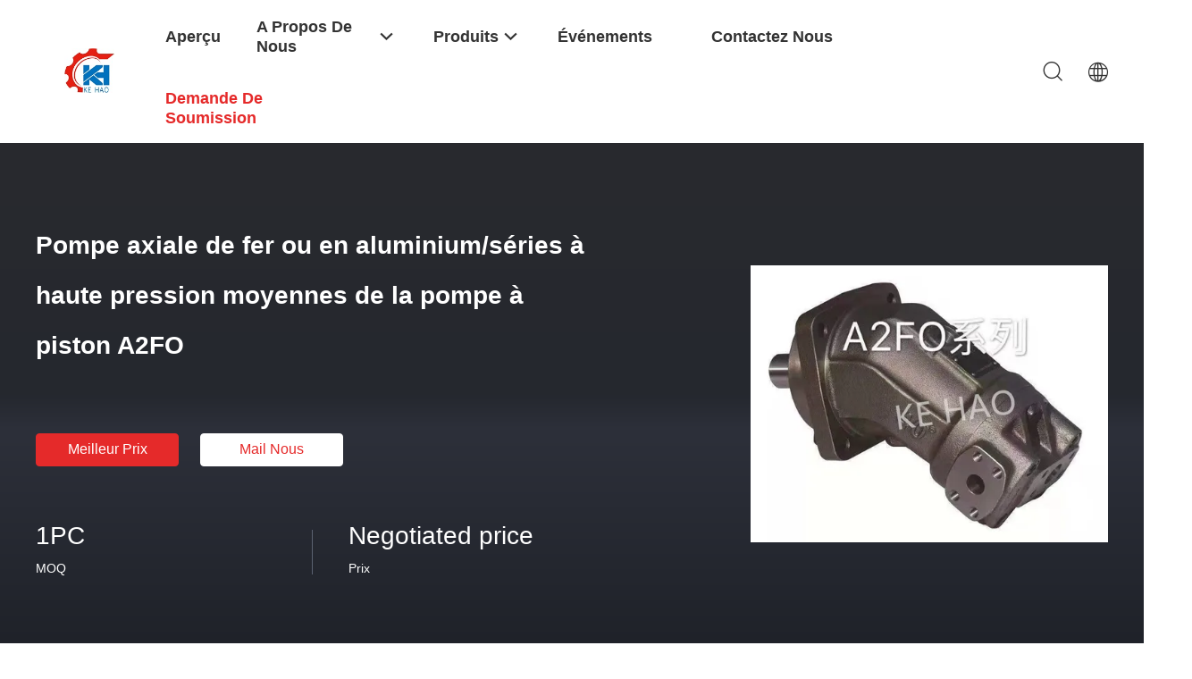

--- FILE ---
content_type: text/html
request_url: https://french.hydraulicgear-pumps.com/sale-12456564-iron-or-aluminum-axial-piston-pump-medium-high-pressure-piston-pump-a2fo-series.html
body_size: 30783
content:

<!DOCTYPE html>
<html lang="fr">
<head>
	<meta charset="utf-8">
	<meta http-equiv="X-UA-Compatible" content="IE=edge">
	<meta name="viewport" content="width=device-width, initial-scale=1.0">
    <title>Pompe axiale de fer ou en aluminium/séries à haute pression moyennes de la pompe à piston A2FO</title>
	    <meta name="keywords" content="Pompe à Piston axial, Pompe axiale de fer ou en aluminium/séries à haute pression moyennes de la pompe à piston A2FO, Pompe à Piston axial à vendre, Pompe à Piston axial prix" />
            <meta name="description" content="Haute qualité Pompe axiale de fer ou en aluminium/séries à haute pression moyennes de la pompe à piston A2FO de la Chine, Le principal marché de produits de la Chine Pompe à Piston axial marché de produits, Avec un contrôle qualité strict Pompe à Piston axial usines, Produire de haute qualité Pompe axiale de fer ou en aluminium/séries à haute pression moyennes de la pompe à piston A2FO produits." />
    				<link rel='preload'
					  href=/photo/hydraulicgear-pumps/sitetpl/style/common.css?ver=1750039187 as='style'><link type='text/css' rel='stylesheet'
					  href=/photo/hydraulicgear-pumps/sitetpl/style/common.css?ver=1750039187 media='all'><meta property="og:title" content="Pompe axiale de fer ou en aluminium/séries à haute pression moyennes de la pompe à piston A2FO" />
<meta property="og:description" content="Haute qualité Pompe axiale de fer ou en aluminium/séries à haute pression moyennes de la pompe à piston A2FO de la Chine, Le principal marché de produits de la Chine Pompe à Piston axial marché de produits, Avec un contrôle qualité strict Pompe à Piston axial usines, Produire de haute qualité Pompe axiale de fer ou en aluminium/séries à haute pression moyennes de la pompe à piston A2FO produits." />
<meta property="og:type" content="product" />
<meta property="og:availability" content="instock" />
<meta property="og:site_name" content="Guangzhou kehao Pump Manufacturing Co., Ltd." />
<meta property="og:url" content="https://french.hydraulicgear-pumps.com/sale-12456564-iron-or-aluminum-axial-piston-pump-medium-high-pressure-piston-pump-a2fo-series.html" />
<meta property="og:image" content="https://french.hydraulicgear-pumps.com/photo/ps25893023-iron_or_aluminum_axial_piston_pump_medium_high_pressure_piston_pump_a2fo_series.jpg" />
<link rel="canonical" href="https://french.hydraulicgear-pumps.com/sale-12456564-iron-or-aluminum-axial-piston-pump-medium-high-pressure-piston-pump-a2fo-series.html" />
<link rel="alternate" href="https://m.french.hydraulicgear-pumps.com/sale-12456564-iron-or-aluminum-axial-piston-pump-medium-high-pressure-piston-pump-a2fo-series.html" media="only screen and (max-width: 640px)" />
<link rel="stylesheet" type="text/css" href="/js/guidefirstcommon.css" />
<style type="text/css">
/*<![CDATA[*/
.consent__cookie {position: fixed;top: 0;left: 0;width: 100%;height: 0%;z-index: 100000;}.consent__cookie_bg {position: fixed;top: 0;left: 0;width: 100%;height: 100%;background: #000;opacity: .6;display: none }.consent__cookie_rel {position: fixed;bottom:0;left: 0;width: 100%;background: #fff;display: -webkit-box;display: -ms-flexbox;display: flex;flex-wrap: wrap;padding: 24px 80px;-webkit-box-sizing: border-box;box-sizing: border-box;-webkit-box-pack: justify;-ms-flex-pack: justify;justify-content: space-between;-webkit-transition: all ease-in-out .3s;transition: all ease-in-out .3s }.consent__close {position: absolute;top: 20px;right: 20px;cursor: pointer }.consent__close svg {fill: #777 }.consent__close:hover svg {fill: #000 }.consent__cookie_box {flex: 1;word-break: break-word;}.consent__warm {color: #777;font-size: 16px;margin-bottom: 12px;line-height: 19px }.consent__title {color: #333;font-size: 20px;font-weight: 600;margin-bottom: 12px;line-height: 23px }.consent__itxt {color: #333;font-size: 14px;margin-bottom: 12px;display: -webkit-box;display: -ms-flexbox;display: flex;-webkit-box-align: center;-ms-flex-align: center;align-items: center }.consent__itxt i {display: -webkit-inline-box;display: -ms-inline-flexbox;display: inline-flex;width: 28px;height: 28px;border-radius: 50%;background: #e0f9e9;margin-right: 8px;-webkit-box-align: center;-ms-flex-align: center;align-items: center;-webkit-box-pack: center;-ms-flex-pack: center;justify-content: center }.consent__itxt svg {fill: #3ca860 }.consent__txt {color: #a6a6a6;font-size: 14px;margin-bottom: 8px;line-height: 17px }.consent__btns {display: -webkit-box;display: -ms-flexbox;display: flex;-webkit-box-orient: vertical;-webkit-box-direction: normal;-ms-flex-direction: column;flex-direction: column;-webkit-box-pack: center;-ms-flex-pack: center;justify-content: center;flex-shrink: 0;}.consent__btn {width: 280px;height: 40px;line-height: 40px;text-align: center;background: #3ca860;color: #fff;border-radius: 4px;margin: 8px 0;-webkit-box-sizing: border-box;box-sizing: border-box;cursor: pointer;font-size:14px}.consent__btn:hover {background: #00823b }.consent__btn.empty {color: #3ca860;border: 1px solid #3ca860;background: #fff }.consent__btn.empty:hover {background: #3ca860;color: #fff }.open .consent__cookie_bg {display: block }.open .consent__cookie_rel {bottom: 0 }@media (max-width: 760px) {.consent__btns {width: 100%;align-items: center;}.consent__cookie_rel {padding: 20px 24px }}.consent__cookie.open {display: block;}.consent__cookie {display: none;}
/*]]>*/
</style>
<style type="text/css">
/*<![CDATA[*/
@media only screen and (max-width:640px){.contact_now_dialog .content-wrap .desc{background-image:url(/images/cta_images/bg_s.png) !important}}.contact_now_dialog .content-wrap .content-wrap_header .cta-close{background-image:url(/images/cta_images/sprite.png) !important}.contact_now_dialog .content-wrap .desc{background-image:url(/images/cta_images/bg_l.png) !important}.contact_now_dialog .content-wrap .cta-btn i{background-image:url(/images/cta_images/sprite.png) !important}.contact_now_dialog .content-wrap .head-tip img{content:url(/images/cta_images/cta_contact_now.png) !important}.cusim{background-image:url(/images/imicon/im.svg) !important}.cuswa{background-image:url(/images/imicon/wa.png) !important}.cusall{background-image:url(/images/imicon/allchat.svg) !important}
/*]]>*/
</style>
<script type="text/javascript" src="/js/guidefirstcommon.js"></script>
<script type="text/javascript">
/*<![CDATA[*/
window.isvideotpl = 1;window.detailurl = '/sale-12456564-iron-or-aluminum-axial-piston-pump-medium-high-pressure-piston-pump-a2fo-series.html';
var colorUrl = '';var isShowGuide = 2;var showGuideColor = 0;var im_appid = 10003;var im_msg="Good day, what product are you looking for?";

var cta_cid = 46222;var use_defaulProductInfo = 1;var cta_pid = 12456564;var test_company = 0;var webim_domain = '';var company_type = 0;var cta_equipment = 'pc'; var setcookie = 'setwebimCookie(118353,12456564,0)'; var whatsapplink = "https://wa.me/8613070207126?text=Hi%2C+I%27m+interested+in+Pompe+axiale+de+fer+ou+en+aluminium%2Fs%C3%A9ries+%C3%A0+haute+pression+moyennes+de+la+pompe+%C3%A0+piston+A2FO."; function insertMeta(){var str = '<meta name="mobile-web-app-capable" content="yes" /><meta name="viewport" content="width=device-width, initial-scale=1.0" />';document.head.insertAdjacentHTML('beforeend',str);} var element = document.querySelector('a.footer_webim_a[href="/webim/webim_tab.html"]');if (element) {element.parentNode.removeChild(element);}

var colorUrl = '';
var aisearch = 0;
var selfUrl = '';
window.playerReportUrl='/vod/view_count/report';
var query_string = ["Products","Detail"];
var g_tp = '';
var customtplcolor = 99703;
var str_chat = 'le chat';
				var str_call_now = 'Appelez maintenant.';
var str_chat_now = 'Parlez maintenant.';
var str_contact1 = 'Obtenez le meilleur prix';var str_chat_lang='french';var str_contact2 = 'Obtenez le prix';var str_contact2 = 'Le meilleur prix';var str_contact = '- Je ne sais pas.';
window.predomainsub = "";
/*]]>*/
</script>
</head>
<body>
<img src="/logo.gif" style="display:none" alt="logo"/>
<a style="display: none!important;" title="Guangzhou kehao Pump Manufacturing Co., Ltd." class="float-inquiry" href="/contactnow.html" onclick='setinquiryCookie("{\"showproduct\":1,\"pid\":\"12456564\",\"name\":\"Pompe axiale de fer ou en aluminium\\/s\\u00e9ries \\u00e0 haute pression moyennes de la pompe \\u00e0 piston A2FO\",\"source_url\":\"\\/sale-12456564-iron-or-aluminum-axial-piston-pump-medium-high-pressure-piston-pump-a2fo-series.html\",\"picurl\":\"\\/photo\\/pd25893023-iron_or_aluminum_axial_piston_pump_medium_high_pressure_piston_pump_a2fo_series.jpg\",\"propertyDetail\":[[\"Nom\",\"Pompe hydraulique \\u00e0 piston\"],[\"Mat\\u00e9riau\",\"acier inoxydable en aluminium de fer\"],[\"couleur\",\"vert\"],[\"Garantie\",\"1 ann\\u00e9e\"]],\"company_name\":null,\"picurl_c\":\"\\/photo\\/pc25893023-iron_or_aluminum_axial_piston_pump_medium_high_pressure_piston_pump_a2fo_series.jpg\",\"price\":\"Negotiated price\",\"username\":\"Aray\",\"viewTime\":\"Derni\\u00e8re connexion : 2 heures 27 minuts Il ya\",\"subject\":\"S&#39;il vous pla\\u00eet envoyez-moi plus d&#39;informations sur votre Pompe axiale de fer ou en aluminium\\/s\\u00e9ries \\u00e0 haute pression moyennes de la pompe \\u00e0 piston A2FO\",\"countrycode\":\"\"}");'></a>
<script>
var originProductInfo = '';
var originProductInfo = {"showproduct":1,"pid":"12456564","name":"Pompe axiale de fer ou en aluminium\/s\u00e9ries \u00e0 haute pression moyennes de la pompe \u00e0 piston A2FO","source_url":"\/sale-12456564-iron-or-aluminum-axial-piston-pump-medium-high-pressure-piston-pump-a2fo-series.html","picurl":"\/photo\/pd25893023-iron_or_aluminum_axial_piston_pump_medium_high_pressure_piston_pump_a2fo_series.jpg","propertyDetail":[["Nom","Pompe hydraulique \u00e0 piston"],["Mat\u00e9riau","acier inoxydable en aluminium de fer"],["couleur","vert"],["Garantie","1 ann\u00e9e"]],"company_name":null,"picurl_c":"\/photo\/pc25893023-iron_or_aluminum_axial_piston_pump_medium_high_pressure_piston_pump_a2fo_series.jpg","price":"Negotiated price","username":"Aray","viewTime":"Derni\u00e8re connexion : 4 heures 27 minuts Il ya","subject":"Quel est le d\u00e9lai de livraison sur Pompe axiale de fer ou en aluminium\/s\u00e9ries \u00e0 haute pression moyennes de la pompe \u00e0 piston A2FO","countrycode":""};
var save_url = "/contactsave.html";
var update_url = "/updateinquiry.html";
var productInfo = {};
var defaulProductInfo = {};
var myDate = new Date();
var curDate = myDate.getFullYear()+'-'+(parseInt(myDate.getMonth())+1)+'-'+myDate.getDate();
var message = '';
var default_pop = 1;
var leaveMessageDialog = document.getElementsByClassName('leave-message-dialog')[0]; // 获取弹层
var _$$ = function (dom) {
    return document.querySelectorAll(dom);
};
resInfo = originProductInfo;
resInfo['name'] = resInfo['name'] || '';
defaulProductInfo.pid = resInfo['pid'];
defaulProductInfo.productName = resInfo['name'] ?? '';
defaulProductInfo.productInfo = resInfo['propertyDetail'];
defaulProductInfo.productImg = resInfo['picurl_c'];
defaulProductInfo.subject = resInfo['subject'] ?? '';
defaulProductInfo.productImgAlt = resInfo['name'] ?? '';
var inquirypopup_tmp = 1;
var message = 'Cher,'+'\r\n'+"Je suis intéressé à"+' '+trim(resInfo['name'])+", pourriez-vous m'envoyer plus de détails tels que le type, la taille, le MOQ, le matériau, etc."+'\r\n'+"Merci!"+'\r\n'+"Dans l'attente de votre réponse.";
var message_1 = 'Cher,'+'\r\n'+"Je suis intéressé à"+' '+trim(resInfo['name'])+", pourriez-vous m'envoyer plus de détails tels que le type, la taille, le MOQ, le matériau, etc."+'\r\n'+"Merci!"+'\r\n'+"Dans l'attente de votre réponse.";
var message_2 = 'Bonjour,'+'\r\n'+"je cherche"+' '+trim(resInfo['name'])+", s'il vous plaît envoyez-moi le prix, les spécifications et l'image."+'\r\n'+"Votre réponse rapide sera très appréciée."+'\r\n'+"N'hésitez pas à me contacter pour plus d'informations."+'\r\n'+"Merci beaucoup.";
var message_3 = 'Bonjour,'+'\r\n'+trim(resInfo['name'])+' '+"répond à mes attentes."+'\r\n'+"Veuillez me donner le meilleur prix et d'autres informations sur le produit."+'\r\n'+"N'hésitez pas à me contacter via mon mail."+'\r\n'+"Merci beaucoup.";

var message_4 = 'Cher,'+'\r\n'+"Quel est le prix FOB sur votre"+' '+trim(resInfo['name'])+'?'+'\r\n'+"Quel est le nom du port le plus proche?"+'\r\n'+"Veuillez me répondre dès que possible, il serait préférable de partager de plus amples informations."+'\r\n'+"Cordialement!";
var message_5 = 'Salut,'+'\r\n'+"Je suis très intéressé par votre"+' '+trim(resInfo['name'])+'.'+'\r\n'+"Veuillez m'envoyer les détails de votre produit."+'\r\n'+"Dans l'attente de votre réponse rapide."+'\r\n'+"N'hésitez pas à me contacter par mail."+'\r\n'+"Cordialement!";

var message_6 = 'Cher,'+'\r\n'+"Veuillez nous fournir des informations sur votre"+' '+trim(resInfo['name'])+", comme le type, la taille, le matériau et bien sûr le meilleur prix."+'\r\n'+"Dans l'attente de votre réponse rapide."+'\r\n'+"Merci!";
var message_7 = 'Cher,'+'\r\n'+"Pouvez-vous fournir"+' '+trim(resInfo['name'])+" pour nous?"+'\r\n'+"Nous voulons d'abord une liste de prix et des détails sur le produit."+'\r\n'+"J'espère obtenir une réponse dès que possible et j'ai hâte de coopérer."+'\r\n'+"Merci beaucoup.";
var message_8 = 'salut,'+'\r\n'+"je cherche"+' '+trim(resInfo['name'])+", Veuillez me donner des informations plus détaillées sur le produit."+'\r\n'+"J'attends votre réponse avec impatience."+'\r\n'+"Merci!";
var message_9 = 'Bonjour,'+'\r\n'+"Votre"+' '+trim(resInfo['name'])+" répond très bien à mes exigences."+'\r\n'+"S'il vous plaît envoyez-moi le prix, les spécifications et un modèle similaire sera OK."+'\r\n'+"N'hésitez pas à discuter avec moi."+'\r\n'+"Merci!";
var message_10 = 'Cher,'+'\r\n'+"Je veux en savoir plus sur les détails et la citation de"+' '+trim(resInfo['name'])+'.'+'\r\n'+"N'hésitez pas à me contacter."+'\r\n'+"Cordialement!";

var r = getRandom(1,10);

defaulProductInfo.message = eval("message_"+r);
    defaulProductInfo.message = eval("message_"+r);
        var mytAjax = {

    post: function(url, data, fn) {
        var xhr = new XMLHttpRequest();
        xhr.open("POST", url, true);
        xhr.setRequestHeader("Content-Type", "application/x-www-form-urlencoded;charset=UTF-8");
        xhr.setRequestHeader("X-Requested-With", "XMLHttpRequest");
        xhr.setRequestHeader('Content-Type','text/plain;charset=UTF-8');
        xhr.onreadystatechange = function() {
            if(xhr.readyState == 4 && (xhr.status == 200 || xhr.status == 304)) {
                fn.call(this, xhr.responseText);
            }
        };
        xhr.send(data);
    },

    postform: function(url, data, fn) {
        var xhr = new XMLHttpRequest();
        xhr.open("POST", url, true);
        xhr.setRequestHeader("X-Requested-With", "XMLHttpRequest");
        xhr.onreadystatechange = function() {
            if(xhr.readyState == 4 && (xhr.status == 200 || xhr.status == 304)) {
                fn.call(this, xhr.responseText);
            }
        };
        xhr.send(data);
    }
};
/*window.onload = function(){
    leaveMessageDialog = document.getElementsByClassName('leave-message-dialog')[0];
    if (window.localStorage.recordDialogStatus=='undefined' || (window.localStorage.recordDialogStatus!='undefined' && window.localStorage.recordDialogStatus != curDate)) {
        setTimeout(function(){
            if(parseInt(inquirypopup_tmp%10) == 1){
                creatDialog(defaulProductInfo, 1);
            }
        }, 6000);
    }
};*/
function trim(str)
{
    str = str.replace(/(^\s*)/g,"");
    return str.replace(/(\s*$)/g,"");
};
function getRandom(m,n){
    var num = Math.floor(Math.random()*(m - n) + n);
    return num;
};
function strBtn(param) {

    var starattextarea = document.getElementById("textareamessage").value.length;
    var email = document.getElementById("startEmail").value;

    var default_tip = document.querySelectorAll(".watermark_container").length;
    if (20 < starattextarea && starattextarea < 3000) {
        if(default_tip>0){
            document.getElementById("textareamessage1").parentNode.parentNode.nextElementSibling.style.display = "none";
        }else{
            document.getElementById("textareamessage1").parentNode.nextElementSibling.style.display = "none";
        }

    } else {
        if(default_tip>0){
            document.getElementById("textareamessage1").parentNode.parentNode.nextElementSibling.style.display = "block";
        }else{
            document.getElementById("textareamessage1").parentNode.nextElementSibling.style.display = "block";
        }

        return;
    }

    // var re = /^([a-zA-Z0-9_-])+@([a-zA-Z0-9_-])+\.([a-zA-Z0-9_-])+/i;/*邮箱不区分大小写*/
    var re = /^[a-zA-Z0-9][\w-]*(\.?[\w-]+)*@[a-zA-Z0-9-]+(\.[a-zA-Z0-9]+)+$/i;
    if (!re.test(email)) {
        document.getElementById("startEmail").nextElementSibling.style.display = "block";
        return;
    } else {
        document.getElementById("startEmail").nextElementSibling.style.display = "none";
    }

    var subject = document.getElementById("pop_subject").value;
    var pid = document.getElementById("pop_pid").value;
    var message = document.getElementById("textareamessage").value;
    var sender_email = document.getElementById("startEmail").value;
    var tel = '';
    if (document.getElementById("tel0") != undefined && document.getElementById("tel0") != '')
        tel = document.getElementById("tel0").value;
    var form_serialize = '&tel='+tel;

    form_serialize = form_serialize.replace(/\+/g, "%2B");
    mytAjax.post(save_url,"pid="+pid+"&subject="+subject+"&email="+sender_email+"&message="+(message)+form_serialize,function(res){
        var mes = JSON.parse(res);
        if(mes.status == 200){
            var iid = mes.iid;
            document.getElementById("pop_iid").value = iid;
            document.getElementById("pop_uuid").value = mes.uuid;

            if(typeof gtag_report_conversion === "function"){
                gtag_report_conversion();//执行统计js代码
            }
            if(typeof fbq === "function"){
                fbq('track','Purchase');//执行统计js代码
            }
        }
    });
    for (var index = 0; index < document.querySelectorAll(".dialog-content-pql").length; index++) {
        document.querySelectorAll(".dialog-content-pql")[index].style.display = "none";
    };
    $('#idphonepql').val(tel);
    document.getElementById("dialog-content-pql-id").style.display = "block";
    ;
};
function twoBtnOk(param) {

    var selectgender = document.getElementById("Mr").innerHTML;
    var iid = document.getElementById("pop_iid").value;
    var sendername = document.getElementById("idnamepql").value;
    var senderphone = document.getElementById("idphonepql").value;
    var sendercname = document.getElementById("idcompanypql").value;
    var uuid = document.getElementById("pop_uuid").value;
    var gender = 2;
    if(selectgender == 'Mr.') gender = 0;
    if(selectgender == 'Mrs.') gender = 1;
    var pid = document.getElementById("pop_pid").value;
    var form_serialize = '';

        form_serialize = form_serialize.replace(/\+/g, "%2B");

    mytAjax.post(update_url,"iid="+iid+"&gender="+gender+"&uuid="+uuid+"&name="+(sendername)+"&tel="+(senderphone)+"&company="+(sendercname)+form_serialize,function(res){});

    for (var index = 0; index < document.querySelectorAll(".dialog-content-pql").length; index++) {
        document.querySelectorAll(".dialog-content-pql")[index].style.display = "none";
    };
    document.getElementById("dialog-content-pql-ok").style.display = "block";

};
function toCheckMust(name) {
    $('#'+name+'error').hide();
}
function handClidk(param) {
    var starattextarea = document.getElementById("textareamessage1").value.length;
    var email = document.getElementById("startEmail1").value;
    var default_tip = document.querySelectorAll(".watermark_container").length;
    if (20 < starattextarea && starattextarea < 3000) {
        if(default_tip>0){
            document.getElementById("textareamessage1").parentNode.parentNode.nextElementSibling.style.display = "none";
        }else{
            document.getElementById("textareamessage1").parentNode.nextElementSibling.style.display = "none";
        }

    } else {
        if(default_tip>0){
            document.getElementById("textareamessage1").parentNode.parentNode.nextElementSibling.style.display = "block";
        }else{
            document.getElementById("textareamessage1").parentNode.nextElementSibling.style.display = "block";
        }

        return;
    }

    // var re = /^([a-zA-Z0-9_-])+@([a-zA-Z0-9_-])+\.([a-zA-Z0-9_-])+/i;
    var re = /^[a-zA-Z0-9][\w-]*(\.?[\w-]+)*@[a-zA-Z0-9-]+(\.[a-zA-Z0-9]+)+$/i;
    if (!re.test(email)) {
        document.getElementById("startEmail1").nextElementSibling.style.display = "block";
        return;
    } else {
        document.getElementById("startEmail1").nextElementSibling.style.display = "none";
    }

    var subject = document.getElementById("pop_subject").value;
    var pid = document.getElementById("pop_pid").value;
    var message = document.getElementById("textareamessage1").value;
    var sender_email = document.getElementById("startEmail1").value;
    var form_serialize = tel = '';
    if (document.getElementById("tel1") != undefined && document.getElementById("tel1") != '')
        tel = document.getElementById("tel1").value;
        mytAjax.post(save_url,"email="+sender_email+"&tel="+tel+"&pid="+pid+"&message="+message+"&subject="+subject+form_serialize,function(res){

        var mes = JSON.parse(res);
        if(mes.status == 200){
            var iid = mes.iid;
            document.getElementById("pop_iid").value = iid;
            document.getElementById("pop_uuid").value = mes.uuid;
            if(typeof gtag_report_conversion === "function"){
                gtag_report_conversion();//执行统计js代码
            }
        }

    });
    for (var index = 0; index < document.querySelectorAll(".dialog-content-pql").length; index++) {
        document.querySelectorAll(".dialog-content-pql")[index].style.display = "none";
    };
    $('#idphonepql').val(tel);
    document.getElementById("dialog-content-pql-id").style.display = "block";

};
window.addEventListener('load', function () {
    $('.checkbox-wrap label').each(function(){
        if($(this).find('input').prop('checked')){
            $(this).addClass('on')
        }else {
            $(this).removeClass('on')
        }
    })
    $(document).on('click', '.checkbox-wrap label' , function(ev){
        if (ev.target.tagName.toUpperCase() != 'INPUT') {
            $(this).toggleClass('on')
        }
    })
})

function hand_video(pdata) {
    data = JSON.parse(pdata);
    productInfo.productName = data.productName;
    productInfo.productInfo = data.productInfo;
    productInfo.productImg = data.productImg;
    productInfo.subject = data.subject;

    var message = 'Cher,'+'\r\n'+"Je suis intéressé à"+' '+trim(data.productName)+", pourriez-vous m'envoyer plus de détails tels que le type, la taille, la quantité, le matériau, etc."+'\r\n'+"Merci!"+'\r\n'+"Dans l'attente de votre réponse.";

    var message = 'Cher,'+'\r\n'+"Je suis intéressé à"+' '+trim(data.productName)+", pourriez-vous m'envoyer plus de détails tels que le type, la taille, le MOQ, le matériau, etc."+'\r\n'+"Merci!"+'\r\n'+"Dans l'attente de votre réponse.";
    var message_1 = 'Cher,'+'\r\n'+"Je suis intéressé à"+' '+trim(data.productName)+", pourriez-vous m'envoyer plus de détails tels que le type, la taille, le MOQ, le matériau, etc."+'\r\n'+"Merci!"+'\r\n'+"Dans l'attente de votre réponse.";
    var message_2 = 'Bonjour,'+'\r\n'+"je cherche"+' '+trim(data.productName)+", s'il vous plaît envoyez-moi le prix, les spécifications et l'image."+'\r\n'+"Votre réponse rapide sera très appréciée."+'\r\n'+"N'hésitez pas à me contacter pour plus d'informations."+'\r\n'+"Merci beaucoup.";
    var message_3 = 'Bonjour,'+'\r\n'+trim(data.productName)+' '+"répond à mes attentes."+'\r\n'+"Veuillez me donner le meilleur prix et d'autres informations sur le produit."+'\r\n'+"N'hésitez pas à me contacter via mon mail."+'\r\n'+"Merci beaucoup.";

    var message_4 = 'Cher,'+'\r\n'+"Quel est le prix FOB sur votre"+' '+trim(data.productName)+'?'+'\r\n'+"Quel est le nom du port le plus proche?"+'\r\n'+"Veuillez me répondre dès que possible, il serait préférable de partager de plus amples informations."+'\r\n'+"Cordialement!";
    var message_5 = 'Salut,'+'\r\n'+"Je suis très intéressé par votre"+' '+trim(data.productName)+'.'+'\r\n'+"Veuillez m'envoyer les détails de votre produit."+'\r\n'+"Dans l'attente de votre réponse rapide."+'\r\n'+"N'hésitez pas à me contacter par mail."+'\r\n'+"Cordialement!";

    var message_6 = 'Cher,'+'\r\n'+"Veuillez nous fournir des informations sur votre"+' '+trim(data.productName)+", comme le type, la taille, le matériau et bien sûr le meilleur prix."+'\r\n'+"Dans l'attente de votre réponse rapide."+'\r\n'+"Merci!";
    var message_7 = 'Cher,'+'\r\n'+"Pouvez-vous fournir"+' '+trim(data.productName)+" pour nous?"+'\r\n'+"Nous voulons d'abord une liste de prix et des détails sur le produit."+'\r\n'+"J'espère obtenir une réponse dès que possible et j'ai hâte de coopérer."+'\r\n'+"Merci beaucoup.";
    var message_8 = 'salut,'+'\r\n'+"je cherche"+' '+trim(data.productName)+", Veuillez me donner des informations plus détaillées sur le produit."+'\r\n'+"J'attends votre réponse avec impatience."+'\r\n'+"Merci!";
    var message_9 = 'Bonjour,'+'\r\n'+"Votre"+' '+trim(data.productName)+" répond très bien à mes exigences."+'\r\n'+"S'il vous plaît envoyez-moi le prix, les spécifications et un modèle similaire sera OK."+'\r\n'+"N'hésitez pas à discuter avec moi."+'\r\n'+"Merci!";
    var message_10 = 'Cher,'+'\r\n'+"Je veux en savoir plus sur les détails et la citation de"+' '+trim(data.productName)+'.'+'\r\n'+"N'hésitez pas à me contacter."+'\r\n'+"Cordialement!";

    var r = getRandom(1,10);

    productInfo.message = eval("message_"+r);
            if(parseInt(inquirypopup_tmp/10) == 1){
        productInfo.message = "";
    }
    productInfo.pid = data.pid;
    creatDialog(productInfo, 2);
};

function handDialog(pdata) {
    data = JSON.parse(pdata);
    productInfo.productName = data.productName;
    productInfo.productInfo = data.productInfo;
    productInfo.productImg = data.productImg;
    productInfo.subject = data.subject;

    var message = 'Cher,'+'\r\n'+"Je suis intéressé à"+' '+trim(data.productName)+", pourriez-vous m'envoyer plus de détails tels que le type, la taille, la quantité, le matériau, etc."+'\r\n'+"Merci!"+'\r\n'+"Dans l'attente de votre réponse.";

    var message = 'Cher,'+'\r\n'+"Je suis intéressé à"+' '+trim(data.productName)+", pourriez-vous m'envoyer plus de détails tels que le type, la taille, le MOQ, le matériau, etc."+'\r\n'+"Merci!"+'\r\n'+"Dans l'attente de votre réponse.";
    var message_1 = 'Cher,'+'\r\n'+"Je suis intéressé à"+' '+trim(data.productName)+", pourriez-vous m'envoyer plus de détails tels que le type, la taille, le MOQ, le matériau, etc."+'\r\n'+"Merci!"+'\r\n'+"Dans l'attente de votre réponse.";
    var message_2 = 'Bonjour,'+'\r\n'+"je cherche"+' '+trim(data.productName)+", s'il vous plaît envoyez-moi le prix, les spécifications et l'image."+'\r\n'+"Votre réponse rapide sera très appréciée."+'\r\n'+"N'hésitez pas à me contacter pour plus d'informations."+'\r\n'+"Merci beaucoup.";
    var message_3 = 'Bonjour,'+'\r\n'+trim(data.productName)+' '+"répond à mes attentes."+'\r\n'+"Veuillez me donner le meilleur prix et d'autres informations sur le produit."+'\r\n'+"N'hésitez pas à me contacter via mon mail."+'\r\n'+"Merci beaucoup.";

    var message_4 = 'Cher,'+'\r\n'+"Quel est le prix FOB sur votre"+' '+trim(data.productName)+'?'+'\r\n'+"Quel est le nom du port le plus proche?"+'\r\n'+"Veuillez me répondre dès que possible, il serait préférable de partager de plus amples informations."+'\r\n'+"Cordialement!";
    var message_5 = 'Salut,'+'\r\n'+"Je suis très intéressé par votre"+' '+trim(data.productName)+'.'+'\r\n'+"Veuillez m'envoyer les détails de votre produit."+'\r\n'+"Dans l'attente de votre réponse rapide."+'\r\n'+"N'hésitez pas à me contacter par mail."+'\r\n'+"Cordialement!";

    var message_6 = 'Cher,'+'\r\n'+"Veuillez nous fournir des informations sur votre"+' '+trim(data.productName)+", comme le type, la taille, le matériau et bien sûr le meilleur prix."+'\r\n'+"Dans l'attente de votre réponse rapide."+'\r\n'+"Merci!";
    var message_7 = 'Cher,'+'\r\n'+"Pouvez-vous fournir"+' '+trim(data.productName)+" pour nous?"+'\r\n'+"Nous voulons d'abord une liste de prix et des détails sur le produit."+'\r\n'+"J'espère obtenir une réponse dès que possible et j'ai hâte de coopérer."+'\r\n'+"Merci beaucoup.";
    var message_8 = 'salut,'+'\r\n'+"je cherche"+' '+trim(data.productName)+", Veuillez me donner des informations plus détaillées sur le produit."+'\r\n'+"J'attends votre réponse avec impatience."+'\r\n'+"Merci!";
    var message_9 = 'Bonjour,'+'\r\n'+"Votre"+' '+trim(data.productName)+" répond très bien à mes exigences."+'\r\n'+"S'il vous plaît envoyez-moi le prix, les spécifications et un modèle similaire sera OK."+'\r\n'+"N'hésitez pas à discuter avec moi."+'\r\n'+"Merci!";
    var message_10 = 'Cher,'+'\r\n'+"Je veux en savoir plus sur les détails et la citation de"+' '+trim(data.productName)+'.'+'\r\n'+"N'hésitez pas à me contacter."+'\r\n'+"Cordialement!";

    var r = getRandom(1,10);
    productInfo.message = eval("message_"+r);
            if(parseInt(inquirypopup_tmp/10) == 1){
        productInfo.message = "";
    }
    productInfo.pid = data.pid;
    creatDialog(productInfo, 2);
};

function closepql(param) {

    leaveMessageDialog.style.display = 'none';
};

function closepql2(param) {

    for (var index = 0; index < document.querySelectorAll(".dialog-content-pql").length; index++) {
        document.querySelectorAll(".dialog-content-pql")[index].style.display = "none";
    };
    document.getElementById("dialog-content-pql-ok").style.display = "block";
};

function decodeHtmlEntities(str) {
    var tempElement = document.createElement('div');
    tempElement.innerHTML = str;
    return tempElement.textContent || tempElement.innerText || '';
}

function initProduct(productInfo,type){

    productInfo.productName = decodeHtmlEntities(productInfo.productName);
    productInfo.message = decodeHtmlEntities(productInfo.message);

    leaveMessageDialog = document.getElementsByClassName('leave-message-dialog')[0];
    leaveMessageDialog.style.display = "block";
    if(type == 3){
        var popinquiryemail = document.getElementById("popinquiryemail").value;
        _$$("#startEmail1")[0].value = popinquiryemail;
    }else{
        _$$("#startEmail1")[0].value = "";
    }
    _$$("#startEmail")[0].value = "";
    _$$("#idnamepql")[0].value = "";
    _$$("#idphonepql")[0].value = "";
    _$$("#idcompanypql")[0].value = "";

    _$$("#pop_pid")[0].value = productInfo.pid;
    _$$("#pop_subject")[0].value = productInfo.subject;
    
    if(parseInt(inquirypopup_tmp/10) == 1){
        productInfo.message = "";
    }

    _$$("#textareamessage1")[0].value = productInfo.message;
    _$$("#textareamessage")[0].value = productInfo.message;

    _$$("#dialog-content-pql-id .titlep")[0].innerHTML = productInfo.productName;
    _$$("#dialog-content-pql-id img")[0].setAttribute("src", productInfo.productImg);
    _$$("#dialog-content-pql-id img")[0].setAttribute("alt", productInfo.productImgAlt);

    _$$("#dialog-content-pql-id-hand img")[0].setAttribute("src", productInfo.productImg);
    _$$("#dialog-content-pql-id-hand img")[0].setAttribute("alt", productInfo.productImgAlt);
    _$$("#dialog-content-pql-id-hand .titlep")[0].innerHTML = productInfo.productName;

    if (productInfo.productInfo.length > 0) {
        var ul2, ul;
        ul = document.createElement("ul");
        for (var index = 0; index < productInfo.productInfo.length; index++) {
            var el = productInfo.productInfo[index];
            var li = document.createElement("li");
            var span1 = document.createElement("span");
            span1.innerHTML = el[0] + ":";
            var span2 = document.createElement("span");
            span2.innerHTML = el[1];
            li.appendChild(span1);
            li.appendChild(span2);
            ul.appendChild(li);

        }
        ul2 = ul.cloneNode(true);
        if (type === 1) {
            _$$("#dialog-content-pql-id .left")[0].replaceChild(ul, _$$("#dialog-content-pql-id .left ul")[0]);
        } else {
            _$$("#dialog-content-pql-id-hand .left")[0].replaceChild(ul2, _$$("#dialog-content-pql-id-hand .left ul")[0]);
            _$$("#dialog-content-pql-id .left")[0].replaceChild(ul, _$$("#dialog-content-pql-id .left ul")[0]);
        }
    };
    for (var index = 0; index < _$$("#dialog-content-pql-id .right ul li").length; index++) {
        _$$("#dialog-content-pql-id .right ul li")[index].addEventListener("click", function (params) {
            _$$("#dialog-content-pql-id .right #Mr")[0].innerHTML = this.innerHTML
        }, false)

    };

};
function closeInquiryCreateDialog() {
    document.getElementById("xuanpan_dialog_box_pql").style.display = "none";
};
function showInquiryCreateDialog() {
    document.getElementById("xuanpan_dialog_box_pql").style.display = "block";
};
function submitPopInquiry(){
    var message = document.getElementById("inquiry_message").value;
    var email = document.getElementById("inquiry_email").value;
    var subject = defaulProductInfo.subject;
    var pid = defaulProductInfo.pid;
    if (email === undefined) {
        showInquiryCreateDialog();
        document.getElementById("inquiry_email").style.border = "1px solid red";
        return false;
    };
    if (message === undefined) {
        showInquiryCreateDialog();
        document.getElementById("inquiry_message").style.border = "1px solid red";
        return false;
    };
    if (email.search(/^\w+((-\w+)|(\.\w+))*\@[A-Za-z0-9]+((\.|-)[A-Za-z0-9]+)*\.[A-Za-z0-9]+$/) == -1) {
        document.getElementById("inquiry_email").style.border= "1px solid red";
        showInquiryCreateDialog();
        return false;
    } else {
        document.getElementById("inquiry_email").style.border= "";
    };
    if (message.length < 20 || message.length >3000) {
        showInquiryCreateDialog();
        document.getElementById("inquiry_message").style.border = "1px solid red";
        return false;
    } else {
        document.getElementById("inquiry_message").style.border = "";
    };
    var tel = '';
    if (document.getElementById("tel") != undefined && document.getElementById("tel") != '')
        tel = document.getElementById("tel").value;

    mytAjax.post(save_url,"pid="+pid+"&subject="+subject+"&email="+email+"&message="+(message)+'&tel='+tel,function(res){
        var mes = JSON.parse(res);
        if(mes.status == 200){
            var iid = mes.iid;
            document.getElementById("pop_iid").value = iid;
            document.getElementById("pop_uuid").value = mes.uuid;

        }
    });
    initProduct(defaulProductInfo);
    for (var index = 0; index < document.querySelectorAll(".dialog-content-pql").length; index++) {
        document.querySelectorAll(".dialog-content-pql")[index].style.display = "none";
    };
    $('#idphonepql').val(tel);
    document.getElementById("dialog-content-pql-id").style.display = "block";

};

//带附件上传
function submitPopInquiryfile(email_id,message_id,check_sort,name_id,phone_id,company_id,attachments){

    if(typeof(check_sort) == 'undefined'){
        check_sort = 0;
    }
    var message = document.getElementById(message_id).value;
    var email = document.getElementById(email_id).value;
    var attachments = document.getElementById(attachments).value;
    if(typeof(name_id) !== 'undefined' && name_id != ""){
        var name  = document.getElementById(name_id).value;
    }
    if(typeof(phone_id) !== 'undefined' && phone_id != ""){
        var phone = document.getElementById(phone_id).value;
    }
    if(typeof(company_id) !== 'undefined' && company_id != ""){
        var company = document.getElementById(company_id).value;
    }
    var subject = defaulProductInfo.subject;
    var pid = defaulProductInfo.pid;

    if(check_sort == 0){
        if (email === undefined) {
            showInquiryCreateDialog();
            document.getElementById(email_id).style.border = "1px solid red";
            return false;
        };
        if (message === undefined) {
            showInquiryCreateDialog();
            document.getElementById(message_id).style.border = "1px solid red";
            return false;
        };

        if (email.search(/^\w+((-\w+)|(\.\w+))*\@[A-Za-z0-9]+((\.|-)[A-Za-z0-9]+)*\.[A-Za-z0-9]+$/) == -1) {
            document.getElementById(email_id).style.border= "1px solid red";
            showInquiryCreateDialog();
            return false;
        } else {
            document.getElementById(email_id).style.border= "";
        };
        if (message.length < 20 || message.length >3000) {
            showInquiryCreateDialog();
            document.getElementById(message_id).style.border = "1px solid red";
            return false;
        } else {
            document.getElementById(message_id).style.border = "";
        };
    }else{

        if (message === undefined) {
            showInquiryCreateDialog();
            document.getElementById(message_id).style.border = "1px solid red";
            return false;
        };

        if (email === undefined) {
            showInquiryCreateDialog();
            document.getElementById(email_id).style.border = "1px solid red";
            return false;
        };

        if (message.length < 20 || message.length >3000) {
            showInquiryCreateDialog();
            document.getElementById(message_id).style.border = "1px solid red";
            return false;
        } else {
            document.getElementById(message_id).style.border = "";
        };

        if (email.search(/^\w+((-\w+)|(\.\w+))*\@[A-Za-z0-9]+((\.|-)[A-Za-z0-9]+)*\.[A-Za-z0-9]+$/) == -1) {
            document.getElementById(email_id).style.border= "1px solid red";
            showInquiryCreateDialog();
            return false;
        } else {
            document.getElementById(email_id).style.border= "";
        };

    };

    mytAjax.post(save_url,"pid="+pid+"&subject="+subject+"&email="+email+"&message="+message+"&company="+company+"&attachments="+attachments,function(res){
        var mes = JSON.parse(res);
        if(mes.status == 200){
            var iid = mes.iid;
            document.getElementById("pop_iid").value = iid;
            document.getElementById("pop_uuid").value = mes.uuid;

            if(typeof gtag_report_conversion === "function"){
                gtag_report_conversion();//执行统计js代码
            }
            if(typeof fbq === "function"){
                fbq('track','Purchase');//执行统计js代码
            }
        }
    });
    initProduct(defaulProductInfo);

    if(name !== undefined && name != ""){
        _$$("#idnamepql")[0].value = name;
    }

    if(phone !== undefined && phone != ""){
        _$$("#idphonepql")[0].value = phone;
    }

    if(company !== undefined && company != ""){
        _$$("#idcompanypql")[0].value = company;
    }

    for (var index = 0; index < document.querySelectorAll(".dialog-content-pql").length; index++) {
        document.querySelectorAll(".dialog-content-pql")[index].style.display = "none";
    };
    document.getElementById("dialog-content-pql-id").style.display = "block";

};
function submitPopInquiryByParam(email_id,message_id,check_sort,name_id,phone_id,company_id){

    if(typeof(check_sort) == 'undefined'){
        check_sort = 0;
    }

    var senderphone = '';
    var message = document.getElementById(message_id).value;
    var email = document.getElementById(email_id).value;
    if(typeof(name_id) !== 'undefined' && name_id != ""){
        var name  = document.getElementById(name_id).value;
    }
    if(typeof(phone_id) !== 'undefined' && phone_id != ""){
        var phone = document.getElementById(phone_id).value;
        senderphone = phone;
    }
    if(typeof(company_id) !== 'undefined' && company_id != ""){
        var company = document.getElementById(company_id).value;
    }
    var subject = defaulProductInfo.subject;
    var pid = defaulProductInfo.pid;

    if(check_sort == 0){
        if (email === undefined) {
            showInquiryCreateDialog();
            document.getElementById(email_id).style.border = "1px solid red";
            return false;
        };
        if (message === undefined) {
            showInquiryCreateDialog();
            document.getElementById(message_id).style.border = "1px solid red";
            return false;
        };

        if (email.search(/^\w+((-\w+)|(\.\w+))*\@[A-Za-z0-9]+((\.|-)[A-Za-z0-9]+)*\.[A-Za-z0-9]+$/) == -1) {
            document.getElementById(email_id).style.border= "1px solid red";
            showInquiryCreateDialog();
            return false;
        } else {
            document.getElementById(email_id).style.border= "";
        };
        if (message.length < 20 || message.length >3000) {
            showInquiryCreateDialog();
            document.getElementById(message_id).style.border = "1px solid red";
            return false;
        } else {
            document.getElementById(message_id).style.border = "";
        };
    }else{

        if (message === undefined) {
            showInquiryCreateDialog();
            document.getElementById(message_id).style.border = "1px solid red";
            return false;
        };

        if (email === undefined) {
            showInquiryCreateDialog();
            document.getElementById(email_id).style.border = "1px solid red";
            return false;
        };

        if (message.length < 20 || message.length >3000) {
            showInquiryCreateDialog();
            document.getElementById(message_id).style.border = "1px solid red";
            return false;
        } else {
            document.getElementById(message_id).style.border = "";
        };

        if (email.search(/^\w+((-\w+)|(\.\w+))*\@[A-Za-z0-9]+((\.|-)[A-Za-z0-9]+)*\.[A-Za-z0-9]+$/) == -1) {
            document.getElementById(email_id).style.border= "1px solid red";
            showInquiryCreateDialog();
            return false;
        } else {
            document.getElementById(email_id).style.border= "";
        };

    };

    var productsku = "";
    if($("#product_sku").length > 0){
        productsku = $("#product_sku").html();
    }

    mytAjax.post(save_url,"tel="+senderphone+"&pid="+pid+"&subject="+subject+"&email="+email+"&message="+message+"&messagesku="+encodeURI(productsku),function(res){
        var mes = JSON.parse(res);
        if(mes.status == 200){
            var iid = mes.iid;
            document.getElementById("pop_iid").value = iid;
            document.getElementById("pop_uuid").value = mes.uuid;

            if(typeof gtag_report_conversion === "function"){
                gtag_report_conversion();//执行统计js代码
            }
            if(typeof fbq === "function"){
                fbq('track','Purchase');//执行统计js代码
            }
        }
    });
    initProduct(defaulProductInfo);

    if(name !== undefined && name != ""){
        _$$("#idnamepql")[0].value = name;
    }

    if(phone !== undefined && phone != ""){
        _$$("#idphonepql")[0].value = phone;
    }

    if(company !== undefined && company != ""){
        _$$("#idcompanypql")[0].value = company;
    }

    for (var index = 0; index < document.querySelectorAll(".dialog-content-pql").length; index++) {
        document.querySelectorAll(".dialog-content-pql")[index].style.display = "none";

    };
    document.getElementById("dialog-content-pql-id").style.display = "block";

};

function creat_videoDialog(productInfo, type) {

    if(type == 1){
        if(default_pop != 1){
            return false;
        }
        window.localStorage.recordDialogStatus = curDate;
    }else{
        default_pop = 0;
    }
    initProduct(productInfo, type);
    if (type === 1) {
        // 自动弹出
        for (var index = 0; index < document.querySelectorAll(".dialog-content-pql").length; index++) {

            document.querySelectorAll(".dialog-content-pql")[index].style.display = "none";
        };
        document.getElementById("dialog-content-pql").style.display = "block";
    } else {
        // 手动弹出
        for (var index = 0; index < document.querySelectorAll(".dialog-content-pql").length; index++) {
            document.querySelectorAll(".dialog-content-pql")[index].style.display = "none";
        };
        document.getElementById("dialog-content-pql-id-hand").style.display = "block";
    }
}

function creatDialog(productInfo, type) {

    if(type == 1){
        if(default_pop != 1){
            return false;
        }
        window.localStorage.recordDialogStatus = curDate;
    }else{
        default_pop = 0;
    }
    initProduct(productInfo, type);
    if (type === 1) {
        // 自动弹出
        for (var index = 0; index < document.querySelectorAll(".dialog-content-pql").length; index++) {

            document.querySelectorAll(".dialog-content-pql")[index].style.display = "none";
        };
        document.getElementById("dialog-content-pql").style.display = "block";
    } else {
        // 手动弹出
        for (var index = 0; index < document.querySelectorAll(".dialog-content-pql").length; index++) {
            document.querySelectorAll(".dialog-content-pql")[index].style.display = "none";
        };
        document.getElementById("dialog-content-pql-id-hand").style.display = "block";
    }
}

//带邮箱信息打开询盘框 emailtype=1表示带入邮箱
function openDialog(emailtype){
    var type = 2;//不带入邮箱，手动弹出
    if(emailtype == 1){
        var popinquiryemail = document.getElementById("popinquiryemail").value;
        // var re = /^([a-zA-Z0-9_-])+@([a-zA-Z0-9_-])+\.([a-zA-Z0-9_-])+/i;
        var re = /^[a-zA-Z0-9][\w-]*(\.?[\w-]+)*@[a-zA-Z0-9-]+(\.[a-zA-Z0-9]+)+$/i;
        if (!re.test(popinquiryemail)) {
            //前端提示样式;
            showInquiryCreateDialog();
            document.getElementById("popinquiryemail").style.border = "1px solid red";
            return false;
        } else {
            //前端提示样式;
        }
        var type = 3;
    }
    creatDialog(defaulProductInfo,type);
}

//上传附件
function inquiryUploadFile(){
    var fileObj = document.querySelector("#fileId").files[0];
    //构建表单数据
    var formData = new FormData();
    var filesize = fileObj.size;
    if(filesize > 10485760 || filesize == 0) {
        document.getElementById("filetips").style.display = "block";
        return false;
    }else {
        document.getElementById("filetips").style.display = "none";
    }
    formData.append('popinquiryfile', fileObj);
    document.getElementById("quotefileform").reset();
    var save_url = "/inquiryuploadfile.html";
    mytAjax.postform(save_url,formData,function(res){
        var mes = JSON.parse(res);
        if(mes.status == 200){
            document.getElementById("uploader-file-info").innerHTML = document.getElementById("uploader-file-info").innerHTML + "<span class=op>"+mes.attfile.name+"<a class=delatt id=att"+mes.attfile.id+" onclick=delatt("+mes.attfile.id+");>Delete</a></span>";
            var nowattachs = document.getElementById("attachments").value;
            if( nowattachs !== ""){
                var attachs = JSON.parse(nowattachs);
                attachs[mes.attfile.id] = mes.attfile;
            }else{
                var attachs = {};
                attachs[mes.attfile.id] = mes.attfile;
            }
            document.getElementById("attachments").value = JSON.stringify(attachs);
        }
    });
}
//附件删除
function delatt(attid)
{
    var nowattachs = document.getElementById("attachments").value;
    if( nowattachs !== ""){
        var attachs = JSON.parse(nowattachs);
        if(attachs[attid] == ""){
            return false;
        }
        var formData = new FormData();
        var delfile = attachs[attid]['filename'];
        var save_url = "/inquirydelfile.html";
        if(delfile != "") {
            formData.append('delfile', delfile);
            mytAjax.postform(save_url, formData, function (res) {
                if(res !== "") {
                    var mes = JSON.parse(res);
                    if (mes.status == 200) {
                        delete attachs[attid];
                        document.getElementById("attachments").value = JSON.stringify(attachs);
                        var s = document.getElementById("att"+attid);
                        s.parentNode.remove();
                    }
                }
            });
        }
    }else{
        return false;
    }
}

</script>
<div class="leave-message-dialog" style="display: none">
<style>
    .leave-message-dialog .close:before, .leave-message-dialog .close:after{
        content:initial;
    }
</style>
<div class="dialog-content-pql" id="dialog-content-pql" style="display: none">
    <span class="close" onclick="closepql()"><img src="/images/close.png" alt="close"></span>
    <div class="title">
        <p class="firstp-pql">Laisser un message</p>
        <p class="lastp-pql">Nous vous rappellerons bientôt!</p>
    </div>
    <div class="form">
        <div class="textarea">
            <textarea style='font-family: robot;'  name="" id="textareamessage" cols="30" rows="10" style="margin-bottom:14px;width:100%"
                placeholder="Veuillez écrire vos détails d'enquête."></textarea>
        </div>
        <p class="error-pql"> <span class="icon-pql"><img src="/images/error.png" alt="Guangzhou kehao Pump Manufacturing Co., Ltd."></span> Votre message doit contenir entre 20 et 3 000 caractères!</p>
        <input id="startEmail" type="text" placeholder="Entrez dans votre email" onkeydown="if(event.keyCode === 13){ strBtn();}">
        <p class="error-pql"><span class="icon-pql"><img src="/images/error.png" alt="Guangzhou kehao Pump Manufacturing Co., Ltd."></span> Merci de consulter vos emails! </p>
                <input id="tel0" name="tel" type="text" oninput="value=value.replace(/[^0-9_+-]/g,'');" placeholder="Numéro de téléphone">
                <div class="operations">
            <div class='btn' id="submitStart" type="submit" onclick="strBtn()">SOUMETTRE</div>
        </div>
            </div>
</div>
<div class="dialog-content-pql dialog-content-pql-id" id="dialog-content-pql-id" style="display:none">
            <p class="title">Plus d'informations facilitent une meilleure communication.</p>
        <span class="close" onclick="closepql2()"><svg t="1648434466530" class="icon" viewBox="0 0 1024 1024" version="1.1" xmlns="http://www.w3.org/2000/svg" p-id="2198" width="16" height="16"><path d="M576 512l277.333333 277.333333-64 64-277.333333-277.333333L234.666667 853.333333 170.666667 789.333333l277.333333-277.333333L170.666667 234.666667 234.666667 170.666667l277.333333 277.333333L789.333333 170.666667 853.333333 234.666667 576 512z" fill="#444444" p-id="2199"></path></svg></span>
    <div class="left">
        <div class="img"><img></div>
        <p class="titlep"></p>
        <ul> </ul>
    </div>
    <div class="right">
                <div style="position: relative;">
            <div class="mr"> <span id="Mr">M.</span>
                <ul>
                    <li>M.</li>
                    <li>Mrs</li>
                </ul>
            </div>
            <input style="text-indent: 80px;" type="text" id="idnamepql" placeholder="Entrez votre nom">
        </div>
        <input type="text"  id="idphonepql"  placeholder="Numéro de téléphone">
        <input type="text" id="idcompanypql"  placeholder="Société" onkeydown="if(event.keyCode === 13){ twoBtnOk();}">
                <div class="btn form_new" id="twoBtnOk" onclick="twoBtnOk()">D'accord</div>
    </div>
</div>

<div class="dialog-content-pql dialog-content-pql-ok" id="dialog-content-pql-ok" style="display:none">
            <p class="title">Soumis avec succès!</p>
        <span class="close" onclick="closepql()"><svg t="1648434466530" class="icon" viewBox="0 0 1024 1024" version="1.1" xmlns="http://www.w3.org/2000/svg" p-id="2198" width="16" height="16"><path d="M576 512l277.333333 277.333333-64 64-277.333333-277.333333L234.666667 853.333333 170.666667 789.333333l277.333333-277.333333L170.666667 234.666667 234.666667 170.666667l277.333333 277.333333L789.333333 170.666667 853.333333 234.666667 576 512z" fill="#444444" p-id="2199"></path></svg></span>
    <div class="duihaook"></div>
        <p class="p1" style="text-align: center; font-size: 18px; margin-top: 14px;">Nous vous rappellerons bientôt!</p>
    <div class="btn" onclick="closepql()" id="endOk" style="margin: 0 auto;margin-top: 50px;">D'accord</div>
</div>
<div class="dialog-content-pql dialog-content-pql-id dialog-content-pql-id-hand" id="dialog-content-pql-id-hand"
    style="display:none">
     <input type="hidden" name="pop_pid" id="pop_pid" value="0">
     <input type="hidden" name="pop_subject" id="pop_subject" value="">
     <input type="hidden" name="pop_iid" id="pop_iid" value="0">
     <input type="hidden" name="pop_uuid" id="pop_uuid" value="0">
            <div class="title">
            <p class="firstp-pql">Laisser un message</p>
            <p class="lastp-pql">Nous vous rappellerons bientôt!</p>
        </div>
        <span class="close" onclick="closepql()"><svg t="1648434466530" class="icon" viewBox="0 0 1024 1024" version="1.1" xmlns="http://www.w3.org/2000/svg" p-id="2198" width="16" height="16"><path d="M576 512l277.333333 277.333333-64 64-277.333333-277.333333L234.666667 853.333333 170.666667 789.333333l277.333333-277.333333L170.666667 234.666667 234.666667 170.666667l277.333333 277.333333L789.333333 170.666667 853.333333 234.666667 576 512z" fill="#444444" p-id="2199"></path></svg></span>
    <div class="left">
        <div class="img"><img></div>
        <p class="titlep"></p>
        <ul> </ul>
    </div>
    <div class="right" style="float:right">
                <div class="form">
            <div class="textarea">
                <textarea style='font-family: robot;' name="message" id="textareamessage1" cols="30" rows="10"
                    placeholder="Veuillez écrire vos détails d'enquête."></textarea>
            </div>
            <p class="error-pql"> <span class="icon-pql"><img src="/images/error.png" alt="Guangzhou kehao Pump Manufacturing Co., Ltd."></span> Votre message doit contenir entre 20 et 3 000 caractères!</p>

                            <input style="" id="tel1" name="tel" type="text" oninput="value=value.replace(/[^0-9_+-]/g,'');" placeholder="Numéro de téléphone">
                        <input id='startEmail1' name='email' data-type='1' type='text'
                   placeholder="Entrez dans votre email"
                   onkeydown='if(event.keyCode === 13){ handClidk();}'>
            
            <p class='error-pql'><span class='icon-pql'>
                    <img src="/images/error.png" alt="Guangzhou kehao Pump Manufacturing Co., Ltd."></span> Merci de consulter vos emails!            </p>

            <div class="operations">
                <div class='btn' id="submitStart1" type="submit" onclick="handClidk()">SOUMETTRE</div>
            </div>
        </div>
    </div>
</div>
</div>
<div id="xuanpan_dialog_box_pql" class="xuanpan_dialog_box_pql"
    style="display:none;background:rgba(0,0,0,.6);width:100%;height:100%;position: fixed;top:0;left:0;z-index: 999999;">
    <div class="box_pql"
      style="width:526px;height:206px;background:rgba(255,255,255,1);opacity:1;border-radius:4px;position: absolute;left: 50%;top: 50%;transform: translate(-50%,-50%);">
      <div onclick="closeInquiryCreateDialog()" class="close close_create_dialog"
        style="cursor: pointer;height:42px;width:40px;float:right;padding-top: 16px;"><span
          style="display: inline-block;width: 25px;height: 2px;background: rgb(114, 114, 114);transform: rotate(45deg); "><span
            style="display: block;width: 25px;height: 2px;background: rgb(114, 114, 114);transform: rotate(-90deg); "></span></span>
      </div>
      <div
        style="height: 72px; overflow: hidden; text-overflow: ellipsis; display:-webkit-box;-ebkit-line-clamp: 3;-ebkit-box-orient: vertical; margin-top: 58px; padding: 0 84px; font-size: 18px; color: rgba(51, 51, 51, 1); text-align: center; ">
        Veuillez laisser votre adresse électronique correcte et vos exigences détaillées (20-3 000 caractères).</div>
      <div onclick="closeInquiryCreateDialog()" class="close_create_dialog"
        style="width: 139px; height: 36px; background: rgba(253, 119, 34, 1); border-radius: 4px; margin: 16px auto; color: rgba(255, 255, 255, 1); font-size: 18px; line-height: 36px; text-align: center;">
        D'accord</div>
    </div>
</div>
<style type="text/css">.vr-asidebox {position: fixed; bottom: 290px; left: 16px; width: 160px; height: 90px; background: #eee; overflow: hidden; border: 4px solid rgba(4, 120, 237, 0.24); box-shadow: 0px 8px 16px rgba(0, 0, 0, 0.08); border-radius: 8px; display: none; z-index: 1000; } .vr-small {position: fixed; bottom: 290px; left: 16px; width: 72px; height: 90px; background: url(/images/ctm_icon_vr.png) no-repeat center; background-size: 69.5px; overflow: hidden; display: none; cursor: pointer; z-index: 1000; display: block; text-decoration: none; } .vr-group {position: relative; } .vr-animate {width: 160px; height: 90px; background: #eee; position: relative; } .js-marquee {/*margin-right: 0!important;*/ } .vr-link {position: absolute; top: 0; left: 0; width: 100%; height: 100%; display: none; } .vr-mask {position: absolute; top: 0px; left: 0px; width: 100%; height: 100%; display: block; background: #000; opacity: 0.4; } .vr-jump {position: absolute; top: 0px; left: 0px; width: 100%; height: 100%; display: block; background: url(/images/ctm_icon_see.png) no-repeat center center; background-size: 34px; font-size: 0; } .vr-close {position: absolute; top: 50%; right: 0px; width: 16px; height: 20px; display: block; transform: translate(0, -50%); background: rgba(255, 255, 255, 0.6); border-radius: 4px 0px 0px 4px; cursor: pointer; } .vr-close i {position: absolute; top: 0px; left: 0px; width: 100%; height: 100%; display: block; background: url(/images/ctm_icon_left.png) no-repeat center center; background-size: 16px; } .vr-group:hover .vr-link {display: block; } .vr-logo {position: absolute; top: 4px; left: 4px; width: 50px; height: 14px; background: url(/images/ctm_icon_vrshow.png) no-repeat; background-size: 48px; }
</style>

<style>
        .header_99703_101 .navigation li:nth-child(4) i{
        display:none;
    }
        .header_99703_101 .language-list{
        width: 170px;
    }
    .header_99703_101 .language-list li{
        line-height: 30px;
    height: 30px;
    position: relative;
    display: flex;
    align-items: center;
    padding: 0px 10px;
    }
</style>
    <header class="header_99703_101">
        <div class="wrap-rule">
            <div class="logo image-all">
                <a title="Guangzhou kehao Pump Manufacturing Co., Ltd." href="//french.hydraulicgear-pumps.com"><img onerror="$(this).parent().hide();" src="/logo.gif" alt="Guangzhou kehao Pump Manufacturing Co., Ltd." /></a>            </div>
            <div class="navigation">
                <ul class="fn-clear">
                    <li class=''>
                       <a title="Aperçu" href="/"><span>Aperçu</span></a>                    </li>
                                        <li class='has-second '>
                        <a title="A propos de nous" href="/aboutus.html"><span>A propos de nous<i class="iconfont icon-down703"></i></span></a>                        
                        <div class="sub-menu">
                           <a title="A propos de nous" href="/aboutus-more.html">Profil de la société</a>                           <a title="Visite d&#039;usine" href="/factory.html">Visite d'usine</a>                           <a title="Contrôle de la qualité" href="/quality.html">Contrôle de la qualité</a>                        </div>
                    </li>
                                        <li class='has-second products-menu on'>
                       
                        <a title="Produits" href="/products.html"><span>Produits<i class="iconfont icon-down703"></i></span></a>                        <div class="sub-menu">
                            <div class="wrap-rule fn-clear">
                                                                    <div class="product-item fn-clear">
                                        <div class="float-left image-all">


                                            <a title="qualité Gear Pompe hydraulique usine" href="/supplier-384572-hydraulic-gear-pump"><img src='/images/load_icon.gif' data-src='/photo/pd209555189-9218993_hydraulic_gear_pump_high_quality_one_year_warranty_signle_pump_used_in_construction_equipment_for_komatsu.jpg' class='' alt='qualité  9218993 Hydraulic Gear Pump High Quality One-Year Warranty Signle Pump Used in Construction Equipment for Komatsu usine'  /></a>                                        </div>
                                        <div class="product-item-rg">


                                            <a class="categary-title" title="qualité Gear Pompe hydraulique usine" href="/supplier-384572-hydraulic-gear-pump">Gear Pompe hydraulique</a>
                                            <div class="keywords">
                                                <a title="" href="/buy-commercial-hydraulics-gear-pumps.html">pompes à engrenages commerciales de l&#039;hydraulique</a><a title="" href="/buy-hydro-gear-pump.html">pompe à engrenages hydraulique</a><a title="" href="/buy-excavator-hydraulic-pump.html">Pompe hydraulique d&#039;excavatrice de</a>

                                            </div>
                                        </div>
                                    </div>
                                                                    <div class="product-item fn-clear">
                                        <div class="float-left image-all">


                                            <a title="qualité pompe à engrenages de KOMATSU usine" href="/supplier-378129-komatsu-gear-pump"><img src='/images/load_icon.gif' data-src='/photo/pd25630922-hydraulic_bulldozer_pump_705_11_38010_705_11_40010_komatsu_silver_color.jpg' class='' alt='qualité  Hydraulic Bulldozer Pump 705-11-38010  705-11-40010 Komatsu Silver Color usine'  /></a>                                        </div>
                                        <div class="product-item-rg">


                                            <a class="categary-title" title="qualité pompe à engrenages de KOMATSU usine" href="/supplier-378129-komatsu-gear-pump">pompe à engrenages de KOMATSU</a>
                                            <div class="keywords">
                                                <a title="" href="/buy-excavator-hydraulic-parts.html">Pièces hydrauliques d&#039;excavatrice</a><a title="" href="/buy-hydraulic-pump-komatsu.html">pompe hydraulique KOMATSU</a><a title="" href="/buy-komatsu-excavator-hydraulic-pump.html">Pompe hydraulique d&#039;excavatrice de KOMATSU</a>

                                            </div>
                                        </div>
                                    </div>
                                                                    <div class="product-item fn-clear">
                                        <div class="float-left image-all">


                                            <a title="qualité Pompe à engrenages de  usine" href="/supplier-378131-gear-pump"><img src='/images/load_icon.gif' data-src='/photo/pd25818185-iron_aluminum_ss_gear_pump_kld80z_b0319141071_pa1911q3b26a_option.jpg' class='' alt='qualité  Iron Aluminum Ss  Gear Pump KLD80Z B0319141071 PA1911Q3B26A Option usine'  /></a>                                        </div>
                                        <div class="product-item-rg">


                                            <a class="categary-title" title="qualité Pompe à engrenages de  usine" href="/supplier-378131-gear-pump">Pompe à engrenages de </a>
                                            <div class="keywords">
                                                <a title="" href="/buy-hydraulic-pump.html">pompe hydraulique de</a><a title="" href="/buy-aluminum-gear-pump.html">Pompe à engrenages en aluminium</a><a title="" href="/buy-transmission-gear-pump.html">Pompe d&#039;engrenage de transmission</a>

                                            </div>
                                        </div>
                                    </div>
                                                                    <div class="product-item fn-clear">
                                        <div class="float-left image-all">


                                            <a title="qualité Moteur Cycloidal de vitesse usine" href="/supplier-382756-cycloidal-gear-motor"><img src='/images/load_icon.gif' data-src='/photo/pd26157260-forklift_loader_cycloidal_gear_motor_bmph250_bmph315_bmph400_support.jpg' class='' alt='qualité  Forklift Loader Cycloidal Gear Motor BMPH250  BMPH315  BMPH400 Support usine'  /></a>                                        </div>
                                        <div class="product-item-rg">


                                            <a class="categary-title" title="qualité Moteur Cycloidal de vitesse usine" href="/supplier-382756-cycloidal-gear-motor">Moteur Cycloidal de vitesse</a>
                                            <div class="keywords">
                                                <a title="" href="/buy-gear-pump-parts.html">Pièces de pompe à engrenages</a><a title="" href="/buy-hydraulic-gear-motor.html">moteur hydraulique de vitesse</a><a title="" href="/buy-hydraulic-pump-parts.html">Pièces de pompe hydraulique</a>

                                            </div>
                                        </div>
                                    </div>
                                                                    <div class="product-item fn-clear">
                                        <div class="float-left image-all">


                                            <a title="qualité Pompe de bouteur usine" href="/supplier-378355-bulldozer-pump"><img src='/images/load_icon.gif' data-src='/photo/pd25835037-medium_high_pressure_gear_pump_113_15_00470_hydraulic_gear_pump_oem.jpg' class='' alt='qualité  Medium High Pressure Gear Pump / 113-15-00470 Hydraulic Gear Pump OEM usine'  /></a>                                        </div>
                                        <div class="product-item-rg">


                                            <a class="categary-title" title="qualité Pompe de bouteur usine" href="/supplier-378355-bulldozer-pump">Pompe de bouteur</a>
                                            <div class="keywords">
                                                <a title="" href="/buy-loader-hydraulic-pump.html">pompe hydraulique de chargeur</a><a title="" href="/buy-cast-iron-gear-pump.html">pompe à engrenages de fonte</a><a title="" href="/buy-stainless-steel-gear-pump.html">pompe à engrenages d&#039;acier inoxydable</a>

                                            </div>
                                        </div>
                                    </div>
                                                                    <div class="product-item fn-clear">
                                        <div class="float-left image-all">


                                            <a title="qualité Pompe de boîte de direction usine" href="/supplier-378356-steering-gear-pump"><img src='/images/load_icon.gif' data-src='/photo/pd26152668-bzz5_800b_bzz5_1000b_steering_gear_pump_excavator_hydraulic_pump_oem.jpg' class='' alt='qualité  BZZ5-800B BZZ5-1000B Steering Gear Pump / Excavator Hydraulic Pump OEM usine'  /></a>                                        </div>
                                        <div class="product-item-rg">


                                            <a class="categary-title" title="qualité Pompe de boîte de direction usine" href="/supplier-378356-steering-gear-pump">Pompe de boîte de direction</a>
                                            <div class="keywords">
                                                <a title="" href="/buy-hydraulic-pump-for-tractor-loader.html">pompe hydraulique pour le chargeur de tracteur</a><a title="" href="/buy-hyd-gear-pump.html">pompe à engrenages de l&#039;hydraulique</a><a title="" href="/buy-stainless-steel-gear-pump.html">pompe à engrenages d&#039;acier inoxydable</a>

                                            </div>
                                        </div>
                                    </div>
                                                                    <div class="product-item fn-clear">
                                        <div class="float-left image-all">


                                            <a title="qualité Pompe à Piston axial usine" href="/supplier-381991-axial-piston-pump"><img src='/images/load_icon.gif' data-src='/photo/pd25893023-iron_or_aluminum_axial_piston_pump_medium_high_pressure_piston_pump_a2fo_series.jpg' class='' alt='qualité  Iron Or Aluminum  Axial Piston Pump / Medium High Pressure Piston Pump A2FO Series usine'  /></a>                                        </div>
                                        <div class="product-item-rg">


                                            <a class="categary-title" title="qualité Pompe à Piston axial usine" href="/supplier-381991-axial-piston-pump">Pompe à Piston axial</a>
                                            <div class="keywords">
                                                <a title="" href="/buy-piston-axial-pump.html">pompe axiale de piston</a><a title="" href="/buy-high-pressure-hydraulic-piston-pump.html">Pompe à piston hydraulique à haute pression</a><a title="" href="/buy-hydraulic-piston-pump.html">Pompe hydraulique à piston</a>

                                            </div>
                                        </div>
                                    </div>
                                                                    <div class="product-item fn-clear">
                                        <div class="float-left image-all">


                                            <a title="qualité Pompe hydraulique de JCB usine" href="/supplier-378358-jcb-hydraulic-pump"><img src='/images/load_icon.gif' data-src='/photo/pd26232356-1036_1026_15t_jcb_20_925579_jcb_hydraulic_pump_high_medium_pressure.jpg' class='' alt='qualité  1036-1026 15T  JCB 20/925579 JCB Hydraulic Pump High Medium Pressure usine'  /></a>                                        </div>
                                        <div class="product-item-rg">


                                            <a class="categary-title" title="qualité Pompe hydraulique de JCB usine" href="/supplier-378358-jcb-hydraulic-pump">Pompe hydraulique de JCB</a>
                                            <div class="keywords">
                                                <a title="" href="/buy-excavator-hydraulic-parts.html">Pièces hydrauliques d&#039;excavatrice</a><a title="" href="/buy-cast-iron-hydraulic-gear-pumps.html">pompes à engrenages hydrauliques de fonte</a><a title="" href="/buy-gear-oil-pump.html">pompe à huile de vitesse</a>

                                            </div>
                                        </div>
                                    </div>
                                                                    <div class="product-item fn-clear">
                                        <div class="float-left image-all">


                                            <a title="qualité Pompe à engrenages de chariot élévateur usine" href="/supplier-379095-forklift-gear-pump"><img src='/images/load_icon.gif' data-src='/photo/pd210270403-cbf_e50_r_forklift_hydraulic_pump_external_meshing_gear_pump_aluminum_alloy_material_one_year_warranty.jpg' class='' alt='qualité  CBF-E50 R Forklift Hydraulic Pump external meshing gear pump Aluminum Alloy Material One Year Warranty usine'  /></a>                                        </div>
                                        <div class="product-item-rg">


                                            <a class="categary-title" title="qualité Pompe à engrenages de chariot élévateur usine" href="/supplier-379095-forklift-gear-pump">Pompe à engrenages de chariot élévateur</a>
                                            <div class="keywords">
                                                <a title="" href="/buy-rotary-gear-pump.html">Pompe à engrenages rotatoire</a><a title="" href="/buy-hydraulic-oil-pump.html">pompe à huile hydraulique</a><a title="" href="/buy-oil-power-gear-pump.html">pompe à engrenages de puissance d&#039;huile</a>

                                            </div>
                                        </div>
                                    </div>
                                                                    <div class="product-item fn-clear">
                                        <div class="float-left image-all">


                                            <a title="qualité Pompe à engrenages de  usine" href="/supplier-384731-gear-pump"><img src='/images/load_icon.gif' data-src='//french.hydraulicgear-pumps.com/images/nophoto.gif' class='' alt='qualité   usine'  /></a>                                        </div>
                                        <div class="product-item-rg">


                                            <a class="categary-title" title="qualité Pompe à engrenages de  usine" href="/supplier-384731-gear-pump">Pompe à engrenages de </a>
                                            <div class="keywords">
                                                

                                            </div>
                                        </div>
                                    </div>
                                                                    <div class="product-item fn-clear">
                                        <div class="float-left image-all">


                                            <a title="qualité Pompe à engrenages de  usine" href="/supplier-384732-gear-pump"><img src='/images/load_icon.gif' data-src='/photo/pd26196004-pv2r3_125_commercial_hydraulics_gear_pumps_medium_high_pressure_1_year_warranty.jpg' class='' alt='qualité  PV2R3-125 Commercial Hydraulics Gear Pumps Medium High Pressure 1 Year Warranty usine'  /></a>                                        </div>
                                        <div class="product-item-rg">


                                            <a class="categary-title" title="qualité Pompe à engrenages de  usine" href="/supplier-384732-gear-pump">Pompe à engrenages de </a>
                                            <div class="keywords">
                                                <a title="" href="/buy-commercial-hydraulics-gear-pumps.html">pompes à engrenages commerciales de l&#039;hydraulique</a><a title="" href="/buy-excavator-hydraulic-pump.html">Pompe hydraulique d&#039;excavatrice de</a><a title="" href="/buy-hydro-gear-pump.html">pompe à engrenages hydraulique</a>

                                            </div>
                                        </div>
                                    </div>
                                                                                                    <div class="product-item other-product fn-clear">
                                        <a class="categary-title" title="qualité pièces hydrauliques de pompe à engrenages usine" href="/supplier-384733-hydraulic-gear-pump-parts">pièces hydrauliques de pompe à engrenages</a><a class="categary-title" title="qualité Pompe à engrenages hydraulique de KYB usine" href="/supplier-384763-kyb-hydraulic-gear-pump">Pompe à engrenages hydraulique de KYB</a><a class="categary-title" title="qualité Pompe à engrenages de HITACHI usine" href="/supplier-386215-hitachi-gear-pump">Pompe à engrenages de HITACHI</a><a class="categary-title other" title="Produits" href="/products.html">Toutes les catégories</a>
                                    </div>
                                                            </div>
                        </div>
                    </li>
                                        
                    
                            <li class='has-second'>
                                <a title="Événements" href="/news.html"><span>Événements<i class="iconfont icon-down703"></i></span></a>                                <div class="sub-menu">
                                    <a title="Nouvelles" href="/news.html">Nouvelles</a>                                    <a title="Des cas" href="/cases.html">cas</a>                                </div>
                            </li>
                                                                                <li >
                        <a title="- Je ne sais pas." href="/contactus.html"><span>Contactez nous</span></a>                    </li>

                                    <li>
                        <a target="_blank" class="request-quote" rel="nofollow" title="Citation" href="/contactnow.html"><span>Demande de soumission</span></a>                    </li>
                    
                </ul>
            </div>

            <div class="header-right">
                <i class="icon-search iconfont icon-sou703"></i>
                <div class="language">
                    <span class="current-lang">
                        <i class="iconfont icon-yu703"></i>
                    </span>
                    <ul class="language-list">
                                                <li class="en  ">
                        <img src="[data-uri]" alt="" style="width: 16px; height: 12px; margin-right: 8px; border: 1px solid #ccc;">
                                                        <a title="English" href="https://www.hydraulicgear-pumps.com/sale-12456564-iron-or-aluminum-axial-piston-pump-medium-high-pressure-piston-pump-a2fo-series.html">English</a>                        </li>
                                            <li class="fr  ">
                        <img src="[data-uri]" alt="" style="width: 16px; height: 12px; margin-right: 8px; border: 1px solid #ccc;">
                                                        <a title="Français" href="https://french.hydraulicgear-pumps.com/sale-12456564-iron-or-aluminum-axial-piston-pump-medium-high-pressure-piston-pump-a2fo-series.html">Français</a>                        </li>
                                            <li class="de  ">
                        <img src="[data-uri]" alt="" style="width: 16px; height: 12px; margin-right: 8px; border: 1px solid #ccc;">
                                                        <a title="Deutsch" href="https://german.hydraulicgear-pumps.com/sale-12456564-iron-or-aluminum-axial-piston-pump-medium-high-pressure-piston-pump-a2fo-series.html">Deutsch</a>                        </li>
                                            <li class="it  ">
                        <img src="[data-uri]" alt="" style="width: 16px; height: 12px; margin-right: 8px; border: 1px solid #ccc;">
                                                        <a title="Italiano" href="https://italian.hydraulicgear-pumps.com/sale-12456564-iron-or-aluminum-axial-piston-pump-medium-high-pressure-piston-pump-a2fo-series.html">Italiano</a>                        </li>
                                            <li class="ru  ">
                        <img src="[data-uri]" alt="" style="width: 16px; height: 12px; margin-right: 8px; border: 1px solid #ccc;">
                                                        <a title="Русский" href="https://russian.hydraulicgear-pumps.com/sale-12456564-iron-or-aluminum-axial-piston-pump-medium-high-pressure-piston-pump-a2fo-series.html">Русский</a>                        </li>
                                            <li class="es  ">
                        <img src="[data-uri]" alt="" style="width: 16px; height: 12px; margin-right: 8px; border: 1px solid #ccc;">
                                                        <a title="Español" href="https://spanish.hydraulicgear-pumps.com/sale-12456564-iron-or-aluminum-axial-piston-pump-medium-high-pressure-piston-pump-a2fo-series.html">Español</a>                        </li>
                                            <li class="pt  ">
                        <img src="[data-uri]" alt="" style="width: 16px; height: 12px; margin-right: 8px; border: 1px solid #ccc;">
                                                        <a title="Português" href="https://portuguese.hydraulicgear-pumps.com/sale-12456564-iron-or-aluminum-axial-piston-pump-medium-high-pressure-piston-pump-a2fo-series.html">Português</a>                        </li>
                                            <li class="nl  ">
                        <img src="[data-uri]" alt="" style="width: 16px; height: 12px; margin-right: 8px; border: 1px solid #ccc;">
                                                        <a title="Nederlandse" href="https://dutch.hydraulicgear-pumps.com/sale-12456564-iron-or-aluminum-axial-piston-pump-medium-high-pressure-piston-pump-a2fo-series.html">Nederlandse</a>                        </li>
                                            <li class="el  ">
                        <img src="[data-uri]" alt="" style="width: 16px; height: 12px; margin-right: 8px; border: 1px solid #ccc;">
                                                        <a title="ελληνικά" href="https://greek.hydraulicgear-pumps.com/sale-12456564-iron-or-aluminum-axial-piston-pump-medium-high-pressure-piston-pump-a2fo-series.html">ελληνικά</a>                        </li>
                                            <li class="ja  ">
                        <img src="[data-uri]" alt="" style="width: 16px; height: 12px; margin-right: 8px; border: 1px solid #ccc;">
                                                        <a title="日本語" href="https://japanese.hydraulicgear-pumps.com/sale-12456564-iron-or-aluminum-axial-piston-pump-medium-high-pressure-piston-pump-a2fo-series.html">日本語</a>                        </li>
                                            <li class="ko  ">
                        <img src="[data-uri]" alt="" style="width: 16px; height: 12px; margin-right: 8px; border: 1px solid #ccc;">
                                                        <a title="한국" href="https://korean.hydraulicgear-pumps.com/sale-12456564-iron-or-aluminum-axial-piston-pump-medium-high-pressure-piston-pump-a2fo-series.html">한국</a>                        </li>
                                            
                    </ul>
                </div>
            </div>
            <form class="form" action="" method="" onsubmit="return jsWidgetSearch(this,'');">
                <i class="iconfont icon-sou703"></i>
                <input type="text" name="keyword" placeholder="Ce qui sont vous recherchant...">
                <i class="close-btn iconfont icon-close703"></i>
            </form>

            
        </div>
    </header>
<div class="gray-bg">
<div class="bread_crumbs_99703_114">
    <div class="wrap-rule">
        <a title="" href="/">Aperçu</a>        <i>/</i><a title="" href="/products.html">Produits</a><i>/</i><a title="" href="/supplier-381991-axial-piston-pump">Pompe à Piston axial</a><i>/</i><span>Pompe axiale de fer ou en aluminium/séries à haute pression moyennes de la pompe à piston A2FO</span>    </div>
</div></div>
<div class="product_detail_99703_122">
    <div class="wrap-rule fn-clear">
        <div class="float-left">
            <h1 class="product-title">Pompe axiale de fer ou en aluminium/séries à haute pression moyennes de la pompe à piston A2FO</h1>
            <div class="operations">
                <button class="button get-price-btn" onclick= 'handDialog("{\"pid\":\"12456564\",\"productName\":\"Pompe axiale de fer ou en aluminium\\/s\\u00e9ries \\u00e0 haute pression moyennes de la pompe \\u00e0 piston A2FO\",\"productInfo\":[[\"Nom\",\"Pompe hydraulique \\u00e0 piston\"],[\"Mat\\u00e9riau\",\"acier inoxydable en aluminium de fer\"],[\"couleur\",\"vert\"],[\"Garantie\",\"1 ann\\u00e9e\"]],\"subject\":\"S&#39;il vous pla\\u00eet envoyez-moi un devis sur votre Pompe axiale de fer ou en aluminium\\/s\\u00e9ries \\u00e0 haute pression moyennes de la pompe \\u00e0 piston A2FO\",\"productImg\":\"\\/photo\\/pc25893023-iron_or_aluminum_axial_piston_pump_medium_high_pressure_piston_pump_a2fo_series.jpg\"}")'>meilleur prix</button>
                <button class="button mail-us" onclick= 'handDialog("{\"pid\":\"12456564\",\"productName\":\"Pompe axiale de fer ou en aluminium\\/s\\u00e9ries \\u00e0 haute pression moyennes de la pompe \\u00e0 piston A2FO\",\"productInfo\":[[\"Nom\",\"Pompe hydraulique \\u00e0 piston\"],[\"Mat\\u00e9riau\",\"acier inoxydable en aluminium de fer\"],[\"couleur\",\"vert\"],[\"Garantie\",\"1 ann\\u00e9e\"]],\"subject\":\"S&#39;il vous pla\\u00eet envoyez-moi un devis sur votre Pompe axiale de fer ou en aluminium\\/s\\u00e9ries \\u00e0 haute pression moyennes de la pompe \\u00e0 piston A2FO\",\"productImg\":\"\\/photo\\/pc25893023-iron_or_aluminum_axial_piston_pump_medium_high_pressure_piston_pump_a2fo_series.jpg\"}")'>Mail nous</button>
            </div>
            <div class="pieces fn-clear">
                                <div class="item">
                    <div class="item-top">1PC</div>
                    <div class="item-bottom">MOQ</div>
                </div>
                                                <div class="item">
                    <div class="item-top">Negotiated price</div>
                    <div class="item-bottom">Prix</div>
                </div>
                            </div>
        </div>
        <div class="image-all">
                            <a title="Pompe axiale de fer ou en aluminium/séries à haute pression moyennes de la pompe à piston A2FO" href="/photo/ps25893023-iron_or_aluminum_axial_piston_pump_medium_high_pressure_piston_pump_a2fo_series.jpg" target="_blank"><img src="/photo/pt25893023-iron_or_aluminum_axial_piston_pump_medium_high_pressure_piston_pump_a2fo_series.jpg" alt="Pompe axiale de fer ou en aluminium/séries à haute pression moyennes de la pompe à piston A2FO" /></a>
                        </div>
    </div>
</div>
<div class="product_content_99703_123">
    <div class="content-header">
        <div class="wrap-rule">
            <span class="anchor on" anchor="features">traits</span>
            <span class="anchor" anchor="gallery">Galerie</span>
            <span class="anchor" anchor="description">Description de produit</span>
                        <a href="javascript:void(0)" onclick= 'handDialog("{\"pid\":\"12456564\",\"productName\":\"Pompe axiale de fer ou en aluminium\\/s\\u00e9ries \\u00e0 haute pression moyennes de la pompe \\u00e0 piston A2FO\",\"productInfo\":[[\"Nom\",\"Pompe hydraulique \\u00e0 piston\"],[\"Mat\\u00e9riau\",\"acier inoxydable en aluminium de fer\"],[\"couleur\",\"vert\"],[\"Garantie\",\"1 ann\\u00e9e\"]],\"subject\":\"S&#39;il vous pla\\u00eet envoyez-moi un devis sur votre Pompe axiale de fer ou en aluminium\\/s\\u00e9ries \\u00e0 haute pression moyennes de la pompe \\u00e0 piston A2FO\",\"productImg\":\"\\/photo\\/pc25893023-iron_or_aluminum_axial_piston_pump_medium_high_pressure_piston_pump_a2fo_series.jpg\"}")' class="button">Demandez une citation</a>
        </div>
    </div>
    <div class="wrap-rule">
        <div id="features">
            <div class="title">
                <div class="first-title">traits</div>
            </div>
            <div class="toggle-content">
                <div class="toggle-item slidedown">
                    <div class="item-title">Caractéristiques<i class="toggleup-btn iconfont icon-off703"></i> <i
                            class="toggledown-btn iconfont icon-on703"></i></div>
                    <div class="lists fn-clear"  style="display: block;">
                                                    <div class="list-item">
                                <span class="column">Nom:</span>
                                <span class="value">Pompe hydraulique à piston</span>
                            </div>
                                                    <div class="list-item">
                                <span class="column">Matériau:</span>
                                <span class="value">acier inoxydable en aluminium de fer</span>
                            </div>
                                                    <div class="list-item">
                                <span class="column">couleur:</span>
                                <span class="value">vert</span>
                            </div>
                                                    <div class="list-item">
                                <span class="column">Garantie:</span>
                                <span class="value">1 année</span>
                            </div>
                                                    <div class="list-item">
                                <span class="column">Du type pompe:</span>
                                <span class="value">Pompe à engrenages</span>
                            </div>
                                                    <div class="list-item">
                                <span class="column">Appliion:</span>
                                <span class="value">excavatrice, camion à chargeur, à bouteur, à benne basculante, niveleuse, grue etc.</span>
                            </div>
                        
                                                    <div class="list-item">
                                <span class="column">Mettre en évidence:</span>
                                <span class="value"><h2 style='display: inline-block;font-weight: bold;font-size: 14px;'>Pompe hydraulique à piston</h2>, <h2 style='display: inline-block;font-weight: bold;font-size: 14px;'>pompe axiale de piston</h2></span>
                            </div>
                                            </div>
                </div>
                <div class="toggle-item">
                    <div class="item-title">Informations de base <i class="toggleup-btn iconfont icon-off703"></i> <i
                            class="toggledown-btn iconfont icon-on703"></i></div>
                    <div class="lists fn-clear">
                                                                                             <div class="list-item">
                                        <span class="column">Lieu d&#039;origine:</span>
                                        <span class="value">La Chine</span>
                                    </div>
                                                                     <div class="list-item">
                                        <span class="column">Nom de marque:</span>
                                        <span class="value">KE HAO</span>
                                    </div>
                                                                     <div class="list-item">
                                        <span class="column">Numéro de modèle:</span>
                                        <span class="value">Série d'A2FO</span>
                                    </div>
                                                                                                            </div>
                </div>
                <div class="toggle-item">
                    <div class="item-title">Conditions de paiement et expédition<i class="toggleup-btn iconfont icon-off703"></i>
                        <i class="toggledown-btn iconfont icon-on703"></i></div>
                    <div class="lists fn-clear">
                                                    <div class="list-item">
                                <span class="column">Détails d&#039;emballage:</span>
                                <span class="value">Paquet standard d&#039;expédition</span>
                            </div>
                                                    <div class="list-item">
                                <span class="column">Délai de livraison:</span>
                                <span class="value">Environ 1-6 jours après réception du dépôt (basé sur la quantité)</span>
                            </div>
                                                    <div class="list-item">
                                <span class="column">Conditions de paiement:</span>
                                <span class="value">T/T, Western Union, Paypal</span>
                            </div>
                                                    <div class="list-item">
                                <span class="column">Capacité d&#039;approvisionnement:</span>
                                <span class="value">500 pièces par mois</span>
                            </div>
                                                                    </div>
                </div>
            </div>
        </div>
                        <div id="gallery">
            <div class="wrap-rule">
                <div class="title">
                    <div class="first-title">Galerie</div>
                    <span class="column">Pompe axiale de fer ou en aluminium/séries à haute pression moyennes de la pompe à piston A2FO</span>
                </div>
                <div class="pic-scroll">
                    <ul  class="pic-list">
                                                                        <li class="item">
                            <div class="image-all has-video">
                                <a title="Pompe axiale de fer ou en aluminium/séries à haute pression moyennes de la pompe à piston A2FO" href="/photo/ps25893023-iron_or_aluminum_axial_piston_pump_medium_high_pressure_piston_pump_a2fo_series.jpg" target="_blank"><img src="/photo/pt25893023-iron_or_aluminum_axial_piston_pump_medium_high_pressure_piston_pump_a2fo_series.jpg" alt="Pompe axiale de fer ou en aluminium/séries à haute pression moyennes de la pompe à piston A2FO" /></a>
                            </div>
                        </li>
                                            </ul>
                                    </div>
            </div>
        </div>
                    
        <div id="description">
            <div class="title">
                <div class="first-title">Description de produit</div>
            </div>
            <div class="desc-wrap"><p><strong>Série <span style="font-size:14px;">hydraulique <span style="font-family: arial, helvetica, sans-serif;">de haute qualité</span> de</span></strong> la <span style="font-size:14px;"><strong>pompe</strong><span style="font-size:14px;"></span> à piston</span> <strong>A2FO</strong></p> 

<p><span style="font-size:14px;"><span style="font-family: arial, helvetica, sans-serif;">De quel paramètre vous avez besoin pour nous envoyer :</span></span><br /> <span style="font-size:14px;"><span style="font-family: arial, helvetica, sans-serif;">Si vous avez besoin de</span></span> la <span style="font-size:14px;"><span style="font-family: arial, helvetica, sans-serif;">pompe à engrenages, envoyez-svp nous <b>l'image de pompe et le modèle de machine</b>, ainsi nous pouvons le vérifier facilement.</span></span><br /> <span style="font-size:14px;"><span style="font-family: arial, helvetica, sans-serif;">Si vous avez besoin des pièces de pompe hydraulique, vous pouvez nous envoyer la <b>taille de</b></span></span> la <span style="font-size:14px;"><span style="font-family: arial, helvetica, sans-serif;"><b>chaussure de piston</b>, ainsi nous pouvons vérifier les pièces selon la taille de chaussure de piston, mais il sera meilleur si vous m'envoyez la plaque signalétique de</span></span> la <span style="font-size:14px;"><span style="font-family: arial, helvetica, sans-serif;">pompe et de</span></span> l'<span style="font-size:14px;"><span style="font-family: arial, helvetica, sans-serif;">image de pompe,</span><span style="font-size:14px;"></span></span></p> 

<p><br />
<span style="font-size:14px;"><span style="font-family: arial, helvetica, sans-serif;"><b>Description de produit :</b><span style="font-family: arial, helvetica, sans-serif;"></span></span><span style="font-size:14px;"></span></span></p> 

<table border="1" cellpadding="0" cellspacing="0" style="width: 678px; overflow-wrap: break-word;">
	<tbody>
		<tr>
			<td style="width: 155px; text-align: center;">   <span style="font-size:14px;">appliion</span></td> 
			<td style="width: 518px;"><span style="font-size:14px;">MACHINE</span></td> 
		</tr>
		<tr>
			<td style="width: 155px; text-align: center;">   <span style="font-size:14px;">Nom de partie</span></td> 
			<td style="width: 518px;"><span style="font-size:14px;">Pompe à engrenages</span></td> 
		</tr>
		<tr>
			<td style="width: 155px; text-align: center;">  <span style="font-size:14px;">Matériel</span></td> 
			<td style="width: 518px;"><span style="font-size:14px;">acier inoxydable en aluminium de fer</span></td> 
		</tr>
		<tr>
			<td style="width: 155px; text-align: center;"><span style="font-size:14px;">MOQ</span></td> 
			<td style="width: 518px;"><span style="font-size:14px;">1PC</span></td> 
		</tr>
		<tr>
			<td style="width: 155px; text-align: center;"><span style="font-size:14px;">Garantie</span></td> 
			<td style="width: 518px;"><span style="font-size:14px;">6 mois</span></td> 
		</tr>
		<tr>
			<td style="width: 155px; text-align: center;"><span style="font-size:14px;">Terme de paiement</span></td> 
			<td style="width: 518px;"><span style="font-size:14px;">Union de T/T&amp;Western &amp;Paypal</span></td> 
		</tr>
		<tr>
			<td style="width: 155px; text-align: center;"><span style="font-size:14px;">Délai de livraison</span></td> 
			<td style="width: 518px;"><span style="font-size:14px;">Environ 1-6 jours après réception du dépôt (basé sur la quantité)</span></td> 
		</tr>
		<tr>
			<td style="width: 155px; text-align: center;"><span style="font-size:14px;">Emballage</span></td> 
			<td style="width: 518px;"><span style="font-size:14px;">Paquet standard d'expédition</span></td> 
		</tr>
		<tr>
			<td style="width: 155px; text-align: center;"><span style="font-size:14px;">marchés principaux</span></td> 
			<td style="width: 518px;"> <span style="font-size:14px;">L'Amérique : Les Etats-Unis, Colombie, le Canada, le Mexique, le Brésil, le Pérou etc.</span> <p style="padding: 0px; list-style: none; border: 0px; color: rgb(51, 51, 51); font-family: arial; font-size: 12px;"><span style="font-size:14px;">L'Europe : La Russie, Allemand, la France, l'Italie, l'Espagne, Ukrain, la Pologne, Austra etc.</span></p> 

			<p style="padding: 0px; list-style: none; border: 0px; color: rgb(51, 51, 51); font-family: arial; font-size: 12px;"><span style="font-size:14px;">L'Asie : L'Iran, l'Indonésie, l'Inde, le Singapour, la Malaisie, la Corée, les Philippines, le Vietnam etc.</span></p> 

			<p style="padding: 0px; list-style: none; border: 0px; color: rgb(51, 51, 51); font-family: arial; font-size: 12px;"><span style="font-size:14px;">L'Afrique : Ejypt, Kenya, Maroc, Îles Maurice, Ghana</span></p> 

			<p style="padding: 0px; list-style: none; border: 0px; color: rgb(51, 51, 51); font-family: arial; font-size: 12px;"><span style="font-size:14px;">Oceanica : L'Australie, Nouvelle-Zélande</span></p> 
			</td>
		</tr>
	</tbody>
</table>

<p>                              <img alt="Pompe axiale de fer ou en aluminium/s&eacute;ries &agrave; haute pression moyennes de la pompe &agrave; piston A2FO 0" src="/images/load_icon.gif" style="width: 650px; height: 316px;" class="lazyi" data-original="/photo/hydraulicgear-pumps/editor/20191129134619_80509.png"></p> 

<p>                             <img alt="Pompe axiale de fer ou en aluminium/s&eacute;ries &agrave; haute pression moyennes de la pompe &agrave; piston A2FO 1" src="/images/load_icon.gif" style="width: 650px; height: 287px;" class="lazyi" data-original="/photo/hydraulicgear-pumps/editor/20191129135303_99994.png"></p> 

<p> </p> 

<p><strong>FAQ</strong></p> 

<p>1 . <span style="font-size:14px;">Si je connais seulement le modèle d'excavatrice, mais ne peux pas offrir le no. de pièces, queest-ce que je devrais faire ?</span></p> 

<p> </p> 

<p><span style="font-size:14px;">Si possible, vous pouvez nous envoyer des images de vieux produits, de plaque signalétique ou de la taille pour la vérifiion.</span></p> 

<p> </p> 

<p>2 . <span style="font-size:14px;">Avez-vous des actions ?</span></p> 

<p><span style="font-size:14px;">Pour nos produits principaux, notre ayez les actions pour presque de eux, le fournisseur d'usine que l'entrepôt est près de nous, si les pièces nous n'ont pas des actions, nous vous dira avant que vous les commandiez.</span></p> 

<p> </p> 

<p>3 . <span style="font-size:14px;">Quel un peu paiement est-ce que je nomme peux choisir ?</span></p> 

<p><span style="font-size:14px;">Vous pouvez choisir T/T, Western Union, Paypal etc.</span></p> 

<p> </p> 

<p>4 . <span style="font-size:14px;">Quand la livraison sera arrangée après le paiement</span></p> 

<p><span style="font-size:14px;">Après que nous ayons reçu le paiement, nous arrangerons l'expédition d'ici 24 heures ;</span></p> 

<p> </p> 

<p>5 . <span style="font-size:14px;">Comment est-ce que je peux faire s'il y a quelque chose mal avec les articles ?</span></p> 

<p><span style="font-size:14px;">Tout d'abord, j'ai la confiance de la qualité de nos produits, si vous trouviez vraiment quelque chose mal, fournis svp des images pour nous et nous vérifierons. Après qu'on le confirme, revenez svp à nous, nous offrira l'article correct.</span></p>            </div>
        </div>

            
                 <div class="tags">
            <span>Produit Tag:</span>
                        <h2><a title="pompe axiale de piston" href="/buy-piston-axial-pump.html">pompe axiale de piston</a></h2>
                        <h2><a title="Pompe à piston hydraulique à haute pression" href="/buy-high-pressure-hydraulic-piston-pump.html">Pompe à piston hydraulique à haute pression</a></h2>
                        <h2><a title="Pompe hydraulique à piston" href="/buy-hydraulic-piston-pump.html">Pompe hydraulique à piston</a></h2>
                                    </div>
            </div>
</div><div id="recommend_99703_124" class="recommend_99703_124" >
    <div class="wrap-rule">
        <div class="title">
            <div class="first-title">produits recommandés</div>
        </div>
        <div class="pic-scroll">
            <ul class="pic-list" style="width:1208px" id="piclist">
                                <li>
                    <div class="lists">
                                                <div class="item">
                            <div class="image-all has-video">
                                                                <a title="Pompe axiale de fer ou en aluminium/séries à haute pression moyennes de la pompe à piston A2FO" href="/quality-12454928-medium-high-pressure-mcy14-1b-hydraulic-piston-pump"><img alt="Pompe axiale de fer ou en aluminium/séries à haute pression moyennes de la pompe à piston A2FO" class="lazyi" data-original="/photo/pt25893101-medium_high_pressure_mcy14_1b_hydraulic_piston_pump.jpg" src="/images/load_icon.gif" /></a>                            </div>
                            <div class="text-content">
                                <h2 class="product-title"><a title="Pompe axiale de fer ou en aluminium/séries à haute pression moyennes de la pompe à piston A2FO" href="/quality-12454928-medium-high-pressure-mcy14-1b-hydraulic-piston-pump">Pompe à piston hydraulique moyenne de la haute pression MCY14-1B</a></h2>
                                                                    <button onclick='handDialog("{\"pid\":\"12454928\",\"productName\":\"Pompe \\u00e0 piston hydraulique moyenne de la haute pression MCY14-1B\",\"productInfo\":[[\"Nom\",\"Pompe hydraulique \\u00e0 piston\"],[\"Mat\\u00e9riau\",\"acier inoxydable en aluminium de fer\"],[\"couleur\",\"vert\"],[\"Garantie\",\"1 ann\\u00e9e\"]],\"subject\":\"Combien pour votre Pompe \\u00e0 piston hydraulique moyenne de la haute pression MCY14-1B\",\"productImg\":\"\\/photo\\/pc25893101-medium_high_pressure_mcy14_1b_hydraulic_piston_pump.jpg\"}")' class="button get-price-btn">meilleur prix</button>
                                                            </div>
                        </div>
                                                <div class="item">
                            <div class="image-all has-video">
                                                                <a title="Pompe axiale de fer ou en aluminium/séries à haute pression moyennes de la pompe à piston A2FO" href="/sale-14409495-bzz5-e100b-axial-position-pump-bzz5-e-series-hydraulic-streering-control-units.html"><img alt="Pompe axiale de fer ou en aluminium/séries à haute pression moyennes de la pompe à piston A2FO" class="lazyi" data-original="/photo/pt36473131-bzz5_e100b_axial_position_pump_bzz5_e_series_hydraulic_streering_control_units.jpg" src="/images/load_icon.gif" /></a>                            </div>
                            <div class="text-content">
                                <h2 class="product-title"><a title="Pompe axiale de fer ou en aluminium/séries à haute pression moyennes de la pompe à piston A2FO" href="/sale-14409495-bzz5-e100b-axial-position-pump-bzz5-e-series-hydraulic-streering-control-units.html">BZZ5-E100B Axial Position Pump BZZ5-E Series Hydraulic Streering Control Units</a></h2>
                                                                    <button onclick='handDialog("{\"pid\":\"14409495\",\"productName\":\"BZZ5-E100B Axial Position Pump BZZ5-E Series Hydraulic Streering Control Units\",\"productInfo\":[[\"Nom\",\"Pompe axiale de position\"],[\"Mat\\u00e9riel\",\"alliage d&#039;aluminium\"],[\"Couleur\",\"NOIR\"],[\"Garantie\",\"6 mois\"]],\"subject\":\"Je suis int\\u00e9ress\\u00e9 par votre BZZ5-E100B Axial Position Pump BZZ5-E Series Hydraulic Streering Control Units\",\"productImg\":\"\\/photo\\/pc36473131-bzz5_e100b_axial_position_pump_bzz5_e_series_hydraulic_streering_control_units.jpg\"}")' class="button get-price-btn">meilleur prix</button>
                                                            </div>
                        </div>
                                                <div class="item">
                            <div class="image-all has-video">
                                                                <a title="Pompe axiale de fer ou en aluminium/séries à haute pression moyennes de la pompe à piston A2FO" href="/sale-12401377-bzz1-200b-axial-position-pump-bzz1-b-series-hydraulic-streering-control-units.html"><img alt="Pompe axiale de fer ou en aluminium/séries à haute pression moyennes de la pompe à piston A2FO" class="lazyi" data-original="/photo/pt36472685-bzz1_200b_axial_position_pump_bzz1_b_series_hydraulic_streering_control_units.jpg" src="/images/load_icon.gif" /></a>                            </div>
                            <div class="text-content">
                                <h2 class="product-title"><a title="Pompe axiale de fer ou en aluminium/séries à haute pression moyennes de la pompe à piston A2FO" href="/sale-12401377-bzz1-200b-axial-position-pump-bzz1-b-series-hydraulic-streering-control-units.html">Boîtiers de commande hydrauliques de Streering de position de BZZ1-200B de série axiale de la pompe BZZ1-B</a></h2>
                                                                    <button onclick='handDialog("{\"pid\":\"12401377\",\"productName\":\"Bo\\u00eetiers de commande hydrauliques de Streering de position de BZZ1-200B de s\\u00e9rie axiale de la pompe BZZ1-B\",\"productInfo\":[[\"Nom\",\"Pompe axiale de position\"],[\"Mat\\u00e9riel\",\"alliage d&#039;aluminium\"],[\"Couleur\",\"Bleu\"],[\"Garantie\",\"6 mois\"]],\"subject\":\"S&#39;il vous pla\\u00eet envoyez-moi le prix FOB Bo\\u00eetiers de commande hydrauliques de Streering de position de BZZ1-200B de s\\u00e9rie axiale de la pompe BZZ1-B\",\"productImg\":\"\\/photo\\/pc36472685-bzz1_200b_axial_position_pump_bzz1_b_series_hydraulic_streering_control_units.jpg\"}")' class="button get-price-btn">meilleur prix</button>
                                                            </div>
                        </div>
                                                <div class="item">
                            <div class="image-all has-video">
                                                                <a title="Pompe axiale de fer ou en aluminium/séries à haute pression moyennes de la pompe à piston A2FO" href="/sale-12518642-mcy14-1b-axial-piston-pump-for-excavator-loader-bulldozer-replacement.html"><img alt="Pompe axiale de fer ou en aluminium/séries à haute pression moyennes de la pompe à piston A2FO" class="lazyi" data-original="/photo/pt26202817-mcy14_1b_axial_piston_pump_for_excavator_loader_bulldozer_replacement.jpg" src="/images/load_icon.gif" /></a>                            </div>
                            <div class="text-content">
                                <h2 class="product-title"><a title="Pompe axiale de fer ou en aluminium/séries à haute pression moyennes de la pompe à piston A2FO" href="/sale-12518642-mcy14-1b-axial-piston-pump-for-excavator-loader-bulldozer-replacement.html">Pompe axiale de MCY14-1B pour le remplacement de bouteur de chargeur d&#039;excavatrice</a></h2>
                                                                    <button onclick='handDialog("{\"pid\":\"12518642\",\"productName\":\"Pompe axiale de MCY14-1B pour le remplacement de bouteur de chargeur d&#039;excavatrice\",\"productInfo\":[[\"Nom\",\"Pompe \\u00e0 piston hydraulique\"],[\"Mat\\u00e9riel\",\"acier inoxydable en aluminium de fer\"],[\"Couleur\",\"vert\"],[\"Garantie\",\"1 an\"]],\"subject\":\"S&#39;il vous pla\\u00eet envoyez-moi le prix FOB Pompe axiale de MCY14-1B pour le remplacement de bouteur de chargeur d&#039;excavatrice\",\"productImg\":\"\\/photo\\/pc26202817-mcy14_1b_axial_piston_pump_for_excavator_loader_bulldozer_replacement.jpg\"}")' class="button get-price-btn">meilleur prix</button>
                                                            </div>
                        </div>
                                            </div>
                </li>
                                <li>
                    <div class="lists">
                                                <div class="item">
                            <div class="image-all has-video">
                                                                <a title="Pompe axiale de fer ou en aluminium/séries à haute pression moyennes de la pompe à piston A2FO" href="/sale-12566909-2-5mcy14-1b-axial-piston-pump-for-excavator-loader-bulldozer-replacement.html"><img alt="Pompe axiale de fer ou en aluminium/séries à haute pression moyennes de la pompe à piston A2FO" class="lazyi" data-original="/photo/pt26396867-2_5mcy14_1b_axial_piston_pump_for_excavator_loader_bulldozer_replacement.jpg" src="/images/load_icon.gif" /></a>                            </div>
                            <div class="text-content">
                                <h2 class="product-title"><a title="Pompe axiale de fer ou en aluminium/séries à haute pression moyennes de la pompe à piston A2FO" href="/sale-12566909-2-5mcy14-1b-axial-piston-pump-for-excavator-loader-bulldozer-replacement.html">Pompe 2.5MCY14-1B axiale pour le remplacement de bouteur de chargeur d&#039;excavatrice</a></h2>
                                                                    <button onclick='handDialog("{\"pid\":\"12566909\",\"productName\":\"Pompe 2.5MCY14-1B axiale pour le remplacement de bouteur de chargeur d&#039;excavatrice\",\"productInfo\":[[\"Nom\",\"Pompe hydraulique \\u00e0 piston\"],[\"Mat\\u00e9riau\",\"acier inoxydable en aluminium de fer\"],[\"couleur\",\"vert\"],[\"Garantie\",\"1 ann\\u00e9e\"]],\"subject\":\"Combien pour votre Pompe 2.5MCY14-1B axiale pour le remplacement de bouteur de chargeur d&#039;excavatrice\",\"productImg\":\"\\/photo\\/pc26396867-2_5mcy14_1b_axial_piston_pump_for_excavator_loader_bulldozer_replacement.jpg\"}")' class="button get-price-btn">meilleur prix</button>
                                                            </div>
                        </div>
                                                <div class="item">
                            <div class="image-all has-video">
                                                                <a title="Pompe axiale de fer ou en aluminium/séries à haute pression moyennes de la pompe à piston A2FO" href="/sale-12456564-iron-or-aluminum-axial-piston-pump-medium-high-pressure-piston-pump-a2fo-series.html"><img alt="Pompe axiale de fer ou en aluminium/séries à haute pression moyennes de la pompe à piston A2FO" class="lazyi" data-original="/photo/pt25893023-iron_or_aluminum_axial_piston_pump_medium_high_pressure_piston_pump_a2fo_series.jpg" src="/images/load_icon.gif" /></a>                            </div>
                            <div class="text-content">
                                <h2 class="product-title"><a title="Pompe axiale de fer ou en aluminium/séries à haute pression moyennes de la pompe à piston A2FO" href="/sale-12456564-iron-or-aluminum-axial-piston-pump-medium-high-pressure-piston-pump-a2fo-series.html">Pompe axiale de fer ou en aluminium/séries à haute pression moyennes de la pompe à piston A2FO</a></h2>
                                                                    <button onclick='handDialog("{\"pid\":\"12456564\",\"productName\":\"Pompe axiale de fer ou en aluminium\\/s\\u00e9ries \\u00e0 haute pression moyennes de la pompe \\u00e0 piston A2FO\",\"productInfo\":[[\"Nom\",\"Pompe hydraulique \\u00e0 piston\"],[\"Mat\\u00e9riau\",\"acier inoxydable en aluminium de fer\"],[\"couleur\",\"vert\"],[\"Garantie\",\"1 ann\\u00e9e\"]],\"subject\":\"S&#39;il vous pla\\u00eet envoyez-moi un devis sur votre Pompe axiale de fer ou en aluminium\\/s\\u00e9ries \\u00e0 haute pression moyennes de la pompe \\u00e0 piston A2FO\",\"productImg\":\"\\/photo\\/pc25893023-iron_or_aluminum_axial_piston_pump_medium_high_pressure_piston_pump_a2fo_series.jpg\"}")' class="button get-price-btn">meilleur prix</button>
                                                            </div>
                        </div>
                                                <div class="item">
                            <div class="image-all has-video">
                                                                <a title="Pompe axiale de fer ou en aluminium/séries à haute pression moyennes de la pompe à piston A2FO" href="/sale-12455004-grader-dump-truck-axial-piston-pump-ycy14-1b-standard-shipping-package.html"><img alt="Pompe axiale de fer ou en aluminium/séries à haute pression moyennes de la pompe à piston A2FO" class="lazyi" data-original="/photo/pt25893076-grader_dump_truck_axial_piston_pump_ycy14_1b_standard_shipping_package.jpg" src="/images/load_icon.gif" /></a>                            </div>
                            <div class="text-content">
                                <h2 class="product-title"><a title="Pompe axiale de fer ou en aluminium/séries à haute pression moyennes de la pompe à piston A2FO" href="/sale-12455004-grader-dump-truck-axial-piston-pump-ycy14-1b-standard-shipping-package.html">Paquet standard axial d&#039;expédition de la pompe YCY14-1B de camion à benne basculante de niveleuse</a></h2>
                                                                    <button onclick='handDialog("{\"pid\":\"12455004\",\"productName\":\"Paquet standard axial d&#039;exp\\u00e9dition de la pompe YCY14-1B de camion \\u00e0 benne basculante de niveleuse\",\"productInfo\":[[\"Nom\",\"Pompe hydraulique \\u00e0 piston\"],[\"Mat\\u00e9riau\",\"acier inoxydable en aluminium de fer\"],[\"couleur\",\"vert\"],[\"Garantie\",\"1 ann\\u00e9e\"]],\"subject\":\"Quel est le d\\u00e9lai de livraison sur Paquet standard axial d&#039;exp\\u00e9dition de la pompe YCY14-1B de camion \\u00e0 benne basculante de niveleuse\",\"productImg\":\"\\/photo\\/pc25893076-grader_dump_truck_axial_piston_pump_ycy14_1b_standard_shipping_package.jpg\"}")' class="button get-price-btn">meilleur prix</button>
                                                            </div>
                        </div>
                                                <div class="item">
                            <div class="image-all has-video">
                                                                <a title="Pompe axiale de fer ou en aluminium/séries à haute pression moyennes de la pompe à piston A2FO" href="/sale-12454990-scy14-1b-axial-piston-pump-green-color-multi-metal-material-available.html"><img alt="Pompe axiale de fer ou en aluminium/séries à haute pression moyennes de la pompe à piston A2FO" class="lazyi" data-original="/photo/pt25893082-scy14_1b_axial_piston_pump_green_color_multi_metal_material_available.jpg" src="/images/load_icon.gif" /></a>                            </div>
                            <div class="text-content">
                                <h2 class="product-title"><a title="Pompe axiale de fer ou en aluminium/séries à haute pression moyennes de la pompe à piston A2FO" href="/sale-12454990-scy14-1b-axial-piston-pump-green-color-multi-metal-material-available.html">Matériel multi axial en métal de couleur verte de pompe de SCY14-1B disponible</a></h2>
                                                                    <button onclick='handDialog("{\"pid\":\"12454990\",\"productName\":\"Mat\\u00e9riel multi axial en m\\u00e9tal de couleur verte de pompe de SCY14-1B disponible\",\"productInfo\":[[\"Nom\",\"Pompe hydraulique \\u00e0 piston\"],[\"Mat\\u00e9riau\",\"acier inoxydable en aluminium de fer\"],[\"couleur\",\"vert\"],[\"Garantie\",\"1 ann\\u00e9e\"]],\"subject\":\"S&#39;il vous pla\\u00eet envoyez-moi le prix FOB Mat\\u00e9riel multi axial en m\\u00e9tal de couleur verte de pompe de SCY14-1B disponible\",\"productImg\":\"\\/photo\\/pc25893082-scy14_1b_axial_piston_pump_green_color_multi_metal_material_available.jpg\"}")' class="button get-price-btn">meilleur prix</button>
                                                            </div>
                        </div>
                                            </div>
                </li>
                            </ul>
            <div class="operations">
                <i class="prev iconfont icon-zuo1"></i>
                <i class="next iconfont icon-you"></i>
            </div>
        </div>
    </div>
</div>
<div class="get_touch_99703_125">
	<div class="wrap-rule">
		<div class="title">
			<div class="first-title">Prenez contact avec nous</div>
		</div>
		<div class="touch-content fn-clear">
			<div class="float-left">
				<table>
					<tbody>
										<tr>
						<th>Personne à contacter :</th>
						<td>
                                                        Ms. Sanaz                        </td>
					</tr>
															<tr>
						<th>Téléphone :</th>
						<td>+86 19926009948</td>
					</tr>
															<tr>
						<th>Télécopieur :</th>
						<td>86-020-32381990</td>
					</tr>
										</tbody>
				</table>
				<div class="links">
											<a href="mailto:kehaohydraulic@gmail.com" title="email"><i class="icon iconfont icon-youjian icon-2"></i></a>
											<a href="https://api.whatsapp.com/send?phone=8619926009948" title="whatsapp"><i class="icon iconfont icon-WhatsAPP icon-2"></i></a>
											<a href="/contactus.html#40959" title="wechat"><i class="icon iconfont icon-wechat icon-2"></i></a>
											<a href="/contactus.html#40959" title="tel"><i class="icon iconfont icon-tel icon-3"></i></a>
									</div>
			</div>
			<div class="float-right">
				<form action="">
					<div class="form-item">
						<label>Message:</label>
						<div class="textarea">
							<textarea id="inquiry_message_pop" placeholder="Pour de meilleurs résultats, nous vous recommandons d'inclure les détails suivants:
 -Introduction de soi
 -Caractéristiques requises
 -Informer sur le prix / MOQ"></textarea>
							<div class="placehoder">
							</div>
						</div>
						<div class="reminder">Caractères restants(<span class="current">20</span>/3000)</div>
					</div>
					<div class="form-item">
						<label>à partir de:</label>
						<input type="text" placeholder="Entrez dans votre email" id="inquiry_email_pop" >
					</div>
                    <div class="form-item" style="">
                        <label>Téléphone:</label>
                        <input type="text" oninput="value=value.replace(/[^0-9_+-]/g,'');" id="inquiry_phone_number_pop" placeholder="Numéro de téléphone">
                    </div>

					<button class="button" type="button" onclick="submitPopInquiryByParam('inquiry_email_pop','inquiry_message_pop',1,'','inquiry_phone_number_pop')">Contactez</button>
				</form>
			</div>
		</div>
	</div>
</div>    <div class="footer_99703_111">
        <div class="wrap-rule ">
            <div class="fn-clear">
                <div class="float-left">
                    <div class="item-title">Entrer en contact</div>
                                        <div class="icon-text"><i class="iconfont icon-add703"></i><span>Marché No. de B19 Kezhu 28. Route de Zhuji. Secteur de Tianhe, Guangzhou Chine</span></div>
                                                            <a href="mailto:kehao1700@163.com" class="icon-text"><i class="iconfont icon-mail703"></i><span>kehao1700@163.com</span></a>
                                                                                <div class="icon-text"><i class="iconfont icon-phone703"></i><span>+86 13070207126</span></div>
                                                            
                    <div class="links">
                                            <a href="https://www.facebook.com/constructionmachineEcer/" rel="noreferrer" class="iconfont icon-F" title="Guangzhou kehao Pump Manufacturing Co., Ltd. Facebook" target="_blank"></a>
                                                                     
                                                                                            </div>
                </div>
                <div class="float-left about">
                    <div class="item-title">À propos</div>
                    <a title="A propos de nous" href="/aboutus.html">Profil de la société</a>                     <a title="Visite d&#039;usine" href="/factory.html">Visite d&#039;usine</a>                    <a title="Contrôle de la qualité" href="/quality.html">Contrôle de la qualité</a>                     <a title="" href="/contactus.html">Contact</a>                     
                </div>
                <div class="float-left products">
                    <div class="item-title">Produits</div>
                    <a title="Chine Gear Pompe hydraulique Fabricants" href="/supplier-384572-hydraulic-gear-pump"><i class="iconfont icon-dagou"></i>Gear Pompe hydraulique</a><a title="Chine pompe à engrenages de KOMATSU Fabricants" href="/supplier-378129-komatsu-gear-pump"><i class="iconfont icon-dagou"></i>pompe à engrenages de KOMATSU</a><a title="Chine Pompe à engrenages de  Fabricants" href="/supplier-378131-gear-pump"><i class="iconfont icon-dagou"></i>Pompe à engrenages de </a>                     
                     
                    <a title="" href="/products.html">Toutes les catégories</a>                </div>
                <div class="float-left">
                    <div class="item-title">Mail nous</div>
                    <div class="remider">Faites-nous part de vos besoins. Nous connecterons les meilleurs produits avec vous.</div>
                    <form id="footer_mailus" action="">
                        <textarea   placeholder="Envoyez votre demande à nous" name="message" id="inquiry_message"></textarea>
                        <input type="text" placeholder="Votre e-mail" id="inquiry_email">
                        <input type="text" style="" oninput="value=value.replace(/[^0-9_+-]/g,'');" id="inquiry_phone_number" placeholder="Numéro de téléphone">
                        <button type="button" class="button" onclick="submitPopInquiryByParam('inquiry_email','inquiry_message',1,'','inquiry_phone_number')">Envoyez >></button>
                    </form>
                </div>
            </div>
            <div class="footer-bottom">
                <style>
                    .footer_99703_111 .bottom-links:nth-child(2) {
                        margin-top: 15px;
                    }
                </style>
                <div class="bottom-links">
                    <a title="Plan du site" href="/sitemap.html">Plan du site</a>                    <span class="splitline">│</span>
                                       <a title="" href="https://m.french.hydraulicgear-pumps.com">Site mobile</a>                                        <span class="splitline">│</span>
                    <a title="" href="/privacy.html">Politique de confidentialité</a>                </div>
                                <div class="copyright">
                    
                    Chine Bon Qualité Gear Pompe hydraulique Fournisseur. © 2019 - 2025 Guangzhou kehao Pump Manufacturing Co., Ltd.. All Rights Reserved.                 </div>
                            </div>
        </div>
    </div>
			<script type='text/javascript' src='/js/jquery.js'></script>
					  <script type='text/javascript' src='/js/common_99703.js'></script><script type="text/javascript"> (function() {var e = document.createElement('script'); e.type = 'text/javascript'; e.async = true; e.src = '/stats.js'; var s = document.getElementsByTagName('script')[0]; s.parentNode.insertBefore(e, s); })(); </script><noscript><img style="display:none" src="/stats.php" width=0 height=0 rel="nofollow"/></noscript>
<script type="text/javascript" src="/js/guidecommon.js"></script>
<script type="text/javascript" src="/js/webimV3.js"></script>
<script type="text/javascript">
/*<![CDATA[*/

									var htmlContent = `
								<div class="consent__cookie">
									<div class="consent__cookie_bg"></div>
									<div class="consent__cookie_rel">
										<div class="consent__close" onclick="allConsentNotGranted()">
											<svg t="1709102891149" class="icon" viewBox="0 0 1024 1024" version="1.1" xmlns="http://www.w3.org/2000/svg" p-id="3596" xmlns:xlink="http://www.w3.org/1999/xlink" width="32" height="32">
												<path d="M783.36 195.2L512 466.56 240.64 195.2a32 32 0 0 0-45.44 45.44L466.56 512l-271.36 271.36a32 32 0 0 0 45.44 45.44L512 557.44l271.36 271.36a32 32 0 0 0 45.44-45.44L557.44 512l271.36-271.36a32 32 0 0 0-45.44-45.44z" fill="#2C2C2C" p-id="3597"></path>
											</svg>
										</div>
										<div class="consent__cookie_box">
											<div class="consent__warm">Bienvenue à hydraulicgear-pumps.com</div>
											<div class="consent__title">hydraulicgear-pumps.com demande votre consentement pour utiliser vos données personnelles pour::</div>
											<div class="consent__itxt"><i><svg t="1707012116255" class="icon" viewBox="0 0 1024 1024" version="1.1" xmlns="http://www.w3.org/2000/svg" p-id="11708" xmlns:xlink="http://www.w3.org/1999/xlink" width="20" height="20">
														<path d="M768 890.88H256a90.88 90.88 0 0 1-81.28-50.56 94.08 94.08 0 0 1 7.04-99.2A412.16 412.16 0 0 1 421.12 576a231.68 231.68 0 1 1 181.76 0 412.16 412.16 0 0 1 241.92 163.2 94.08 94.08 0 0 1 7.04 99.2 90.88 90.88 0 0 1-83.84 52.48zM512 631.68a344.96 344.96 0 0 0-280.96 146.56 30.08 30.08 0 0 0 0 32.64 26.88 26.88 0 0 0 24.32 16H768a26.88 26.88 0 0 0 24.32-16 30.08 30.08 0 0 0 0-32.64A344.96 344.96 0 0 0 512 631.68z m0-434.56a167.68 167.68 0 1 0 167.68 167.68A167.68 167.68 0 0 0 512 197.12z" p-id="11709"></path>
													</svg></i>Publicité et contenu personnalisés, mesure de la publicité et du contenu, recherche d'audience et développement de services</div>
											<div class="consent__itxt"><i><svg t="1709102557526" class="icon" viewBox="0 0 1024 1024" version="1.1" xmlns="http://www.w3.org/2000/svg" p-id="2631" xmlns:xlink="http://www.w3.org/1999/xlink" width="20" height="20">
														<path d="M876.8 320H665.6c-70.4 0-128 57.6-128 128v358.4c0 70.4 57.6 128 128 128h211.2c70.4 0 128-57.6 128-128V448c0-70.4-57.6-128-128-128z m-211.2 64h211.2c32 0 64 25.6 64 64v320H608V448c0-38.4 25.6-64 57.6-64z m211.2 480H665.6c-25.6 0-44.8-12.8-57.6-38.4h320c-6.4 25.6-25.6 38.4-51.2 38.4z" p-id="2632"></path>
														<path d="M499.2 704c0-19.2-12.8-32-32-32H140.8c-19.2 0-38.4-19.2-38.4-38.4V224c0-19.2 19.2-32 38.4-32H768c19.2 0 38.4 19.2 38.4 38.4v38.4c0 19.2 12.8 32 32 32s32-12.8 32-32V224c0-51.2-44.8-96-102.4-96H140.8c-57.6 0-102.4 44.8-102.4 96v409.6c0 57.6 44.8 102.4 102.4 102.4h326.4c25.6 0 32-19.2 32-32z m0 64H326.4c-19.2 0-32 12.8-32 32s12.8 32 32 32h166.4c19.2 0 32-12.8 32-32s-12.8-32-25.6-32z" p-id="2633"></path>
													</svg></i>Stocker et/ou accéder aux informations sur un dispositif</div>
											<div class="consent__txt">Vos données personnelles seront traitées et les informations de votre appareil (cookies, identifiants uniques et autres données de l'appareil) peuvent être stockées par:accédés et partagés avec 135 fournisseurs de TCF et 65 partenaires publicitaires, ou utilisé spécifiquement par ce site ou cette application.</div>
											<div class="consent__txt">Certains fournisseurs peuvent traiter vos données personnelles sur la base d'un intérêt légitime, auquel vous pouvez vous opposer en ne donnant pas votre consentement.</div>


										</div>
										<div class="consent__btns">
											<span class="consent__btn" onclick="allConsentGranted()">Consentement</span>
											<span class="consent__btn empty" onclick="allConsentNotGranted()">Ne consentez pas.</span>
										</div>
									</div>
								</div>
							`;
							var newElement = document.createElement('div');
							newElement.innerHTML = htmlContent;
							document.body.appendChild(newElement);
							var consent__cookie = {
								init:function(){},
								open:function(){
									document.querySelector('.consent__cookie').className = 'consent__cookie open';
									document.body.style.overflow = 'hidden';
								},
								close:function(){
									document.querySelector('.consent__cookie').className = 'consent__cookie';
									document.body.style.overflow = '';
								}
							};
		
/*]]>*/
</script>
<script type="application/ld+json">
[
    {
        "@context": "https://schema.org/",
        "@type": "Product",
        "@id": "12456564",
        "name": "Pompe axiale de fer ou en aluminium/séries à haute pression moyennes de la pompe à piston A2FO",
        "description": "Pompe axiale de fer ou en aluminium/séries à haute pression moyennes de la pompe à piston A2FO, Trouver des détails complets sur Pompe axiale de fer ou en aluminium/séries à haute pression moyennes de la pompe à piston A2FO de Guangzhou kehao Pump Manufacturing Co., Ltd. Fournisseur ou Fabricant hydraulicgear-pumps.com",
        "image": [
            "https://french.hydraulicgear-pumps.com/photo/pl25893023-iron_or_aluminum_axial_piston_pump_medium_high_pressure_piston_pump_a2fo_series.jpg"
        ],
        "sku": "Série d'A2FO",
        "mpn": "12456564-00",
        "brand": {
            "@type": "Brand",
            "name": "Guangzhou kehao Pump Manufacturing Co., Ltd."
        },
        "offers": {
            "@type": "Offer",
            "url": "https://french.hydraulicgear-pumps.com/sale-12456564-iron-or-aluminum-axial-piston-pump-medium-high-pressure-piston-pump-a2fo-series.html",
            "offerCount": 1,
            "availability": "https://schema.org/InStock",
            "priceCurrency": "USD",
            "price": "1.00",
            "priceValidUntil": "2026-12-24"
        },
        "review": {
            "@type": "Review",
            "author": {
                "@type": "Person",
                "name": "anonymous"
            },
            "reviewRating": {
                "@type": "Rating",
                "ratingValue": "5.0",
                "bestRating": 5
            }
        }
    },
    {
        "@context": "https://schema.org/",
        "@type": "ImageObject",
        "contentUrl": "https://french.hydraulicgear-pumps.com/photo/pl25893023-iron_or_aluminum_axial_piston_pump_medium_high_pressure_piston_pump_a2fo_series.jpg",
        "creditText": "hydraulicgear-pumps.com",
        "creator": {
            "@type": "Person",
            "name": "Guangzhou kehao Pump Manufacturing Co., Ltd."
        }
    },
    {
        "@context": "https://schema.org/",
        "@type": "BreadcrumbList",
        "itemListElement": [
            {
                "@type": "ListItem",
                "position": 1,
                "name": "Products",
                "item": "https://french.hydraulicgear-pumps.com/products.html"
            },
            {
                "@type": "ListItem",
                "position": 2,
                "name": "Pompe à Piston axial",
                "item": "https://french.hydraulicgear-pumps.com/supplier-381991-axial-piston-pump"
            }
        ]
    }
]
</script></body>
</html>
<!-- static:2025-12-24 14:27:01 -->
